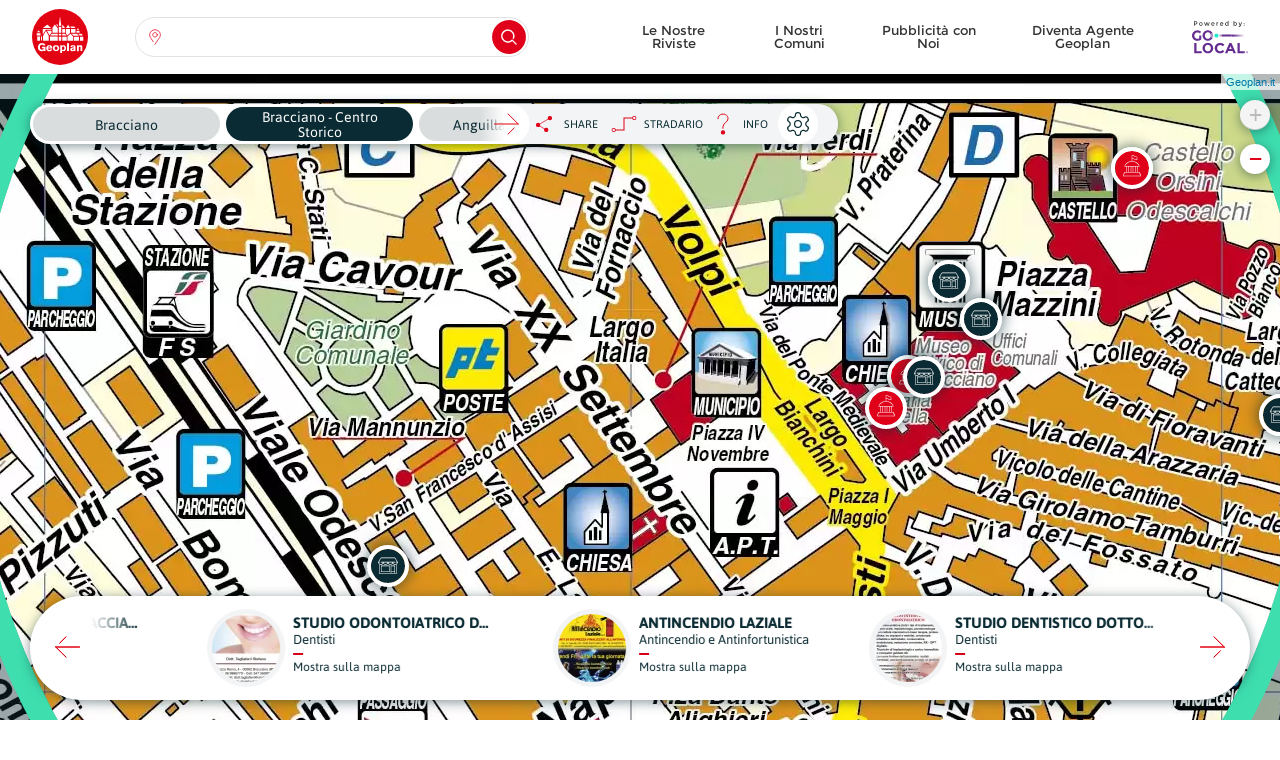

--- FILE ---
content_type: text/html; charset=UTF-8
request_url: https://www.geoplan.it/mappa/9005/strada/458272
body_size: 10448
content:
<!DOCTYPE html><html lang="it"><head><meta charset="utf-8"><title>Mappa di Bracciano - Centro Storico / Cartografia Aggiornata di Bracciano @ Geoplan.it</title><meta name="title" content="Mappa di Bracciano - Centro Storico / Cartografia Aggiornata di Bracciano @ Geoplan.it"><meta property="og:title" content="Mappa di Bracciano - Centro Storico / Cartografia Aggiornata di Bracciano @ Geoplan.it" /><meta name="description" content="Cartografia aggiornata dei Comuni Italiani. Mappe con dettagli relativi ad attività commerciali, servizi e monumenti. Riferimenti sulle cartine."><meta property="og:description" content="Cartografia aggiornata dei Comuni Italiani. Mappe con dettagli relativi ad attività commerciali, servizi e monumenti. Riferimenti sulle cartine." /><meta name="keywords" content="Bracciano - Centro Storico, Bracciano, mappa Bracciano, carta Bracciano, stradario Bracciano, monumenti Bracciano, mappe, carte, mappe italia, cartografie, cartine stradali, stradari, cartine italia, monumenti, luoghi interesse"><meta property="og:image" content="https://www.geoplan.it/storage/app/uploads/public/63d/38c/7ee/63d38c7ee4dd0152074049-256x256.jpg?token=0af1810253bc87af7ad830dcbf512952"><meta property="og:image:width" content="256"><meta property="og:image:height" content="256"><meta property="og:url" content="https://www.geoplan.it/mappa/9005/strada/458272" /><meta property="og:type" content="website" /><meta name="author" content="Adhesive / Brand+Digital Designers"><meta name="viewport" content="width=device-width,initial-scale=1,maximum-scale=5,minimum-scale=1,user-scalable=yes"><meta name="generator" content="Geoplan.it"><link rel="apple-touch-icon" sizes="180x180" href="https://www.geoplan.it/themes/geoplan-2018/assets/favs/apple-touch-icon.png"><link rel="icon" type="image/png" sizes="32x32" href="https://www.geoplan.it/themes/geoplan-2018/assets/favs/favicon-32x32.png"><link rel="icon" type="image/png" sizes="192x192" href="https://www.geoplan.it/themes/geoplan-2018/assets/favs/android-chrome-192x192.png"><link rel="icon" type="image/png" sizes="16x16" href="https://www.geoplan.it/themes/geoplan-2018/assets/favs/favicon-16x16.png"><link rel="manifest" href="https://www.geoplan.it/themes/geoplan-2018/assets/favs/site.webmanifest"><link rel="mask-icon" href="https://www.geoplan.it/themes/geoplan-2018/assets/favs/safari-pinned-tab.svg" color="#e30413"><link rel="shortcut icon" href="https://www.geoplan.it/themes/geoplan-2018/assets/favs/favicon.ico"><meta name="apple-mobile-web-app-title" content="Geoplan.it"><meta name="application-name" content="Geoplan.it"><meta name="msapplication-TileColor" content="#e30413"><meta name="msapplication-TileImage" content="https://www.geoplan.it/themes/geoplan-2018/assets/favs/mstile-144x144.png"><meta name="msapplication-config" content="https://www.geoplan.it/themes/geoplan-2018/assets/favs/browserconfig.xml"><meta name="theme-color" content="#e30413"><style type="text/css" media="screen">
			@font-face {
				font-family: 'Asap-Bold';
				font-display: fallback;
				src: local('Asap Bold'), local('Asap-Bold'),
					url(https://www.geoplan.it/themes/geoplan-2018/assets/fonts/Asap-Bold.woff2) format('woff2'),
					url(https://www.geoplan.it/themes/geoplan-2018/assets/fonts/Asap-Bold.woff) format('woff'),
					url(https://www.geoplan.it/themes/geoplan-2018/assets/fonts/Asap-Bold.ttf) format('truetype');
				font-weight: normal;
				font-style: normal;
			}
			@font-face {
				font-family: 'Asap-Regular';
				font-display: fallback;
				src: local('Asap Regular'), local('Asap-Regular'),
					url(https://www.geoplan.it/themes/geoplan-2018/assets/fonts/Asap-Regular.woff2) format('woff2'),
					url(https://www.geoplan.it/themes/geoplan-2018/assets/fonts/Asap-Regular.woff) format('woff'),
					url(https://www.geoplan.it/themes/geoplan-2018/assets/fonts/Asap-Regular.ttf) format('truetype');
				font-weight: normal;
				font-style: normal;
			}
			@font-face {
				font-family: 'Montserrat-Bold';
				font-display: fallback;
				src: local('Montserrat Bold'), local('Montserrat-Bold'),
					url(https://www.geoplan.it/themes/geoplan-2018/assets/fonts/Montserrat-Bold.woff2) format('woff2'),
					url(https://www.geoplan.it/themes/geoplan-2018/assets/fonts/Montserrat-Bold.woff) format('woff'),
					url(https://www.geoplan.it/themes/geoplan-2018/assets/fonts/Montserrat-Bold.ttf) format('truetype');
				font-weight: normal;
				font-style: normal;
			}
			@font-face {
				font-family: 'Montserrat-Regular';
				font-display: fallback;
				src: local('Montserrat Regular'), local('Montserrat-Regular'),
					url(https://www.geoplan.it/themes/geoplan-2018/assets/fonts/Montserrat-Regular.woff2) format('woff2'),
					url(https://www.geoplan.it/themes/geoplan-2018/assets/fonts/Montserrat-Regular.woff) format('woff'),
					url(https://www.geoplan.it/themes/geoplan-2018/assets/fonts/Montserrat-Regular.ttf) format('truetype');
				font-weight: normal;
				font-style: normal;
			}
			@font-face {
				font-family: 'BadScript-Regular';
				font-display: fallback;
				src: local('BadScript Regular'), local('BadScript-Regular'),
					url(https://www.geoplan.it/themes/geoplan-2018/assets/fonts/BadScript-Regular.ttf) format('truetype');
				font-weight: normal;
				font-style: normal;
			}
			.font-badscript-regular {
				font-family: 'BadScript-Regular', sans-serif;
				font-weight: normal;
				font-style: normal;
			}
			.font-asap-regular {
				font-family: 'Asap-Regular', sans-serif;
				font-weight: normal;
				font-style: normal;
			}
			.font-asap-bold {
				font-family: 'Asap-Bold', sans-serif;
				font-weight: normal;
				font-style: normal;
			}
			.font-montserrat-regular {
				font-family: 'Montserrat-Regular', sans-serif;
				font-weight: normal;
				font-style: normal;
			}
			.font-montserrat-bold {
				font-family: 'Montserrat-Bold', sans-serif;
				font-weight: normal;
				font-style: normal;
			}
			.modal {
				display: none;
				opacity: 0;
			}

			header.stickynav {
				position: fixed;
				top: -94px;
				left: 0;
				right: 0;
				width: 100%;
				height: 56px;
			}
			.abdd_select .dropdown .lvl-1 {
				max-height: 0;
				overflow-y: auto;
				overflow-x: hidden;
			}
			#layout-content {
				opacity: 0;
				transition: opacity .3s ease-out;
			}
			#fixed_menu .menu-container {
				-webkit-transform: translateX(100%);
				transform: translateX(100%);
			}
		</style><link href="https://www.geoplan.it/combine/947b33d557e2569464cbbcef103f704a-1752167028" rel="preload" as="style" onload="this.onload=null;this.rel='stylesheet'"><noscript><link rel="stylesheet" href="https://www.geoplan.it/combine/947b33d557e2569464cbbcef103f704a-1752167028"></noscript></head><body class="map"><!-- Header --><input type="checkbox" id="abdd_main_menu_toggle" hidden /><input type="checkbox" id="toggle_search_mobile" hidden /><div class="header-placeholder"></div><header id="stickynav" class="stickynav align-items-center scrolled"><div class="inner d-flex align-items-center"><div class="container-fluid"><div class="row"><div class="col-6 col-md-2 col-lg-1"><div class="d-block d-md-none"><a class="" href="https://www.geoplan.it"><img class="logo" src="https://www.geoplan.it/themes/geoplan-2018/assets/img/icon_logo_sticky_nav.svg" alt="Geoplan" /></a></div><div class="d-none d-md-block"><a class="" href="https://www.geoplan.it"><img class="logo" src="https://www.geoplan.it/themes/geoplan-2018/assets/img/icon_logo_geoplan.svg" alt="Geoplan" /></a></div></div><div class="d-none d-md-flex align-items-center col-md-7 col-lg-4"><section class="abdd_select" style="width: 100%;"><div class="dropdown" style="width: 100%;"><label class="btn-default dropdown-toggle" type="button" data-toggle="dropdown"><div class="float-left loc-btn"></div><input class="main_input" type="text" tabindex="-1" name="c" autocomplete="off" /><div class="float-right magnifier-glass-btn"></div></label><div id="search_selection_results"><div class="inner float-right"></div></div><ul id="search_selections" class="dropdown-menu lvl-1"><div class="preloader">Caricamento...</div><div class="inner"><li class="t instr font-asap-bold">Seleziona una regione:</li><li class="t inp">Seleziona un'opzione:</li><li class="t no-results">Nessun risultato trovato</li><li class="dropdown-submenu" data-region=1><div class="o-c dc regions"><span class="loc"></span><div class="item"><div class="region-id" style="display: none;">1</div><div class="name">Abruzzo</div><div class="csf">Regione</div></div><span class="arrow"></span></div><ul class="dropdown-menu lvl-2 regions-dropdown-menu region-1"><li class="t clearfix"><div>Seleziona un'opzione:</div><div class="back o-c re">INDIETRO</div></li><!-- HERE --></ul></li><li class="dropdown-submenu" data-region=2><div class="o-c dc regions"><span class="loc"></span><div class="item"><div class="region-id" style="display: none;">2</div><div class="name">Basilicata</div><div class="csf">Regione</div></div><span class="arrow"></span></div><ul class="dropdown-menu lvl-2 regions-dropdown-menu region-2"><li class="t clearfix"><div>Seleziona un'opzione:</div><div class="back o-c re">INDIETRO</div></li><!-- HERE --></ul></li><li class="dropdown-submenu" data-region=3><div class="o-c dc regions"><span class="loc"></span><div class="item"><div class="region-id" style="display: none;">3</div><div class="name">Calabria</div><div class="csf">Regione</div></div><span class="arrow"></span></div><ul class="dropdown-menu lvl-2 regions-dropdown-menu region-3"><li class="t clearfix"><div>Seleziona un'opzione:</div><div class="back o-c re">INDIETRO</div></li><!-- HERE --></ul></li><li class="dropdown-submenu" data-region=4><div class="o-c dc regions"><span class="loc"></span><div class="item"><div class="region-id" style="display: none;">4</div><div class="name">Campania</div><div class="csf">Regione</div></div><span class="arrow"></span></div><ul class="dropdown-menu lvl-2 regions-dropdown-menu region-4"><li class="t clearfix"><div>Seleziona un'opzione:</div><div class="back o-c re">INDIETRO</div></li><!-- HERE --></ul></li><li class="dropdown-submenu" data-region=5><div class="o-c dc regions"><span class="loc"></span><div class="item"><div class="region-id" style="display: none;">5</div><div class="name">Emilia Romagna</div><div class="csf">Regione</div></div><span class="arrow"></span></div><ul class="dropdown-menu lvl-2 regions-dropdown-menu region-5"><li class="t clearfix"><div>Seleziona un'opzione:</div><div class="back o-c re">INDIETRO</div></li><!-- HERE --></ul></li><li class="dropdown-submenu" data-region=6><div class="o-c dc regions"><span class="loc"></span><div class="item"><div class="region-id" style="display: none;">6</div><div class="name">Friuli-Venezia Giulia</div><div class="csf">Regione</div></div><span class="arrow"></span></div><ul class="dropdown-menu lvl-2 regions-dropdown-menu region-6"><li class="t clearfix"><div>Seleziona un'opzione:</div><div class="back o-c re">INDIETRO</div></li><!-- HERE --></ul></li><li class="dropdown-submenu" data-region=7><div class="o-c dc regions"><span class="loc"></span><div class="item"><div class="region-id" style="display: none;">7</div><div class="name">Lazio</div><div class="csf">Regione</div></div><span class="arrow"></span></div><ul class="dropdown-menu lvl-2 regions-dropdown-menu region-7"><li class="t clearfix"><div>Seleziona un'opzione:</div><div class="back o-c re">INDIETRO</div></li><!-- HERE --></ul></li><li class="dropdown-submenu" data-region=8><div class="o-c dc regions"><span class="loc"></span><div class="item"><div class="region-id" style="display: none;">8</div><div class="name">Liguria</div><div class="csf">Regione</div></div><span class="arrow"></span></div><ul class="dropdown-menu lvl-2 regions-dropdown-menu region-8"><li class="t clearfix"><div>Seleziona un'opzione:</div><div class="back o-c re">INDIETRO</div></li><!-- HERE --></ul></li><li class="dropdown-submenu" data-region=9><div class="o-c dc regions"><span class="loc"></span><div class="item"><div class="region-id" style="display: none;">9</div><div class="name">Lombardia</div><div class="csf">Regione</div></div><span class="arrow"></span></div><ul class="dropdown-menu lvl-2 regions-dropdown-menu region-9"><li class="t clearfix"><div>Seleziona un'opzione:</div><div class="back o-c re">INDIETRO</div></li><!-- HERE --></ul></li><li class="dropdown-submenu" data-region=10><div class="o-c dc regions"><span class="loc"></span><div class="item"><div class="region-id" style="display: none;">10</div><div class="name">Marche</div><div class="csf">Regione</div></div><span class="arrow"></span></div><ul class="dropdown-menu lvl-2 regions-dropdown-menu region-10"><li class="t clearfix"><div>Seleziona un'opzione:</div><div class="back o-c re">INDIETRO</div></li><!-- HERE --></ul></li><li class="dropdown-submenu" data-region=11><div class="o-c dc regions"><span class="loc"></span><div class="item"><div class="region-id" style="display: none;">11</div><div class="name">Molise</div><div class="csf">Regione</div></div><span class="arrow"></span></div><ul class="dropdown-menu lvl-2 regions-dropdown-menu region-11"><li class="t clearfix"><div>Seleziona un'opzione:</div><div class="back o-c re">INDIETRO</div></li><!-- HERE --></ul></li><li class="dropdown-submenu" data-region=12><div class="o-c dc regions"><span class="loc"></span><div class="item"><div class="region-id" style="display: none;">12</div><div class="name">Piemonte</div><div class="csf">Regione</div></div><span class="arrow"></span></div><ul class="dropdown-menu lvl-2 regions-dropdown-menu region-12"><li class="t clearfix"><div>Seleziona un'opzione:</div><div class="back o-c re">INDIETRO</div></li><!-- HERE --></ul></li><li class="dropdown-submenu" data-region=13><div class="o-c dc regions"><span class="loc"></span><div class="item"><div class="region-id" style="display: none;">13</div><div class="name">Puglia</div><div class="csf">Regione</div></div><span class="arrow"></span></div><ul class="dropdown-menu lvl-2 regions-dropdown-menu region-13"><li class="t clearfix"><div>Seleziona un'opzione:</div><div class="back o-c re">INDIETRO</div></li><!-- HERE --></ul></li><li class="dropdown-submenu" data-region=14><div class="o-c dc regions"><span class="loc"></span><div class="item"><div class="region-id" style="display: none;">14</div><div class="name">Sardegna</div><div class="csf">Regione</div></div><span class="arrow"></span></div><ul class="dropdown-menu lvl-2 regions-dropdown-menu region-14"><li class="t clearfix"><div>Seleziona un'opzione:</div><div class="back o-c re">INDIETRO</div></li><!-- HERE --></ul></li><li class="dropdown-submenu" data-region=15><div class="o-c dc regions"><span class="loc"></span><div class="item"><div class="region-id" style="display: none;">15</div><div class="name">Sicilia</div><div class="csf">Regione</div></div><span class="arrow"></span></div><ul class="dropdown-menu lvl-2 regions-dropdown-menu region-15"><li class="t clearfix"><div>Seleziona un'opzione:</div><div class="back o-c re">INDIETRO</div></li><!-- HERE --></ul></li><li class="dropdown-submenu" data-region=16><div class="o-c dc regions"><span class="loc"></span><div class="item"><div class="region-id" style="display: none;">16</div><div class="name">Toscana</div><div class="csf">Regione</div></div><span class="arrow"></span></div><ul class="dropdown-menu lvl-2 regions-dropdown-menu region-16"><li class="t clearfix"><div>Seleziona un'opzione:</div><div class="back o-c re">INDIETRO</div></li><!-- HERE --></ul></li><li class="dropdown-submenu" data-region=17><div class="o-c dc regions"><span class="loc"></span><div class="item"><div class="region-id" style="display: none;">17</div><div class="name">Trentino-Alto Adige</div><div class="csf">Regione</div></div><span class="arrow"></span></div><ul class="dropdown-menu lvl-2 regions-dropdown-menu region-17"><li class="t clearfix"><div>Seleziona un'opzione:</div><div class="back o-c re">INDIETRO</div></li><!-- HERE --></ul></li><li class="dropdown-submenu" data-region=18><div class="o-c dc regions"><span class="loc"></span><div class="item"><div class="region-id" style="display: none;">18</div><div class="name">Umbria</div><div class="csf">Regione</div></div><span class="arrow"></span></div><ul class="dropdown-menu lvl-2 regions-dropdown-menu region-18"><li class="t clearfix"><div>Seleziona un'opzione:</div><div class="back o-c re">INDIETRO</div></li><!-- HERE --></ul></li><li class="dropdown-submenu" data-region=19><div class="o-c dc regions"><span class="loc"></span><div class="item"><div class="region-id" style="display: none;">19</div><div class="name">Valle d&#039;Aosta</div><div class="csf">Regione</div></div><span class="arrow"></span></div><ul class="dropdown-menu lvl-2 regions-dropdown-menu region-19"><li class="t clearfix"><div>Seleziona un'opzione:</div><div class="back o-c re">INDIETRO</div></li><!-- HERE --></ul></li><li class="dropdown-submenu" data-region=20><div class="o-c dc regions"><span class="loc"></span><div class="item"><div class="region-id" style="display: none;">20</div><div class="name">Veneto</div><div class="csf">Regione</div></div><span class="arrow"></span></div><ul class="dropdown-menu lvl-2 regions-dropdown-menu region-20"><li class="t clearfix"><div>Seleziona un'opzione:</div><div class="back o-c re">INDIETRO</div></li><!-- HERE --></ul></li><li class="t loading">Caricamento...</li><li class="t too-many-results mappe"><span class="h">La tua ricerca ha restituito <span></span> altre mappe.<br>Si prega di aggiungere più termini per restringere la ricerca.</span></li><li class="t too-many-results monumenti"><span class="h">La tua ricerca ha restituito <span></span> altri monumenti.<br>Si prega di aggiungere più termini per restringere la ricerca.</span></li><li class="t too-many-results strade"><span class="h">La tua ricerca ha restituito <span></span> altri strade.<br>Si prega di aggiungere più termini per restringere la ricerca.</span></li></div></ul></div></section></div><div class="d-none d-lg-flex align-items-center justify-content-end col-lg-7"><div class="d-flex align-items-center"><ul class="comercial d-flex font-montserrat-regular"><li role="presentation" class="  "><a href="https://www.geoplan.it/le-nostre-riviste" >
                Le Nostre Riviste
            </a></li><li role="presentation" class="  "><a href="https://www.geoplan.it/i-nostri-progetti" >
                I Nostri Comuni
            </a></li><li role="presentation" class="  "><a href="https://www.geoplan.it/diventa-nostro-cliente" >
                Pubblicità con Noi
            </a></li><li role="presentation" class="  "><a href="https://www.geoplan.it/diventa-agente-geoplan" >
                Diventa Agente Geoplan
            </a></li></ul><div class="d-none d-lg-inline-block"><a href="https://www.golocal.guide/italy/SR" target="_blank" rel="noopener"><img class="golocal-logo" src="https://www.geoplan.it/themes/geoplan-2018/assets/img/icon_logo_go_local.svg" alt="Go.local" /></a></div></div></div><div class="col-6 col-md-3 d-flex align-items-center justify-content-end pr-0 d-lg-none"><div class="d-flex align-items-center"><label for="toggle_search_mobile" class="search d-md-none"><div class="search-icon"></div><div class="close-btn"><span class="bgc-red"></span><span class="bgc-red"></span></div><div class="rect"></div></label><div><label id="abdd_main_menu_button_sticky" for="abdd_main_menu_toggle" class="d-lg-none"><div class="abdd_main_menu_toggle"><div class="hamburger"><span></span><span></span><span></span></div><div class="cross"><span></span><span></span></div></div></label></div></div></div></div></div></div></header><section id="search_menu"><label for="toggle_search_mobile" class="backdrop"></label><div class="menu-container"><div class="container-fluid"><div class="row"><div class="col-12"><div class="txt text-center">Cerca una regione, una provincia, una città, una strada o un monumento:</div><div class="search-box"><section id="search_menu_search" class="abdd_select" style="width: 100%;"><div class="dropdown" style="width: 100%;"><label class="btn-default dropdown-toggle" type="button" data-toggle="dropdown"><div class="float-left loc-btn"></div><input class="main_input" tabindex="-1" type="text" /><div class="float-right magnifier-glass-btn"></div></label></div></section></div></div></div></div></div></section><label id="abdd_main_menu_button" for="abdd_main_menu_toggle" class="scrolled d-lg-none"><div class="abdd_main_menu_toggle"><div class="hamburger"><span></span><span></span><span></span></div><div class="cross"><span></span><span></span></div></div></label><section id="fixed_menu"><label for="abdd_main_menu_toggle" class="backdrop"></label><div class="menu-container"><div class="inner"><label class="inner-cut-out" for="abdd_main_menu_toggle"></label><div class="no-clicky"></div><label class="outer-top-cut-out" for="abdd_main_menu_toggle"></label><nav><div class="logo-holder"><img class="logo" src="https://www.geoplan.it/themes/geoplan-2018/assets/img/icon_logo.svg" alt="Geoplan" /></div><ul class="comercial text-left"><li role="presentation" class="  "><a href="https://www.geoplan.it/le-nostre-riviste" >
                Le Nostre Riviste
            </a></li><li role="presentation" class="  has-icon icon-agent-fff"><a href="https://www.geoplan.it/diventa-agente-geoplan" >
                Diventa Agente Geoplan
            </a></li><li role="presentation" class="  has-icon icon-shop-fff"><a href="https://www.geoplan.it/diventa-nostro-cliente" >
                Pubblicità con Noi
            </a></li><li role="presentation" class="  has-icon icon-county-fff"><a href="https://www.geoplan.it/i-nostri-progetti" >
                I Nostri Comuni
            </a></li></ul><ul class="institucional text-left"><li role="presentation" class="  "><a href="https://www.geoplan.it/chi-siamo" >
                Chi Siamo
            </a></li><li role="presentation" class="  "><a href="https://www.geoplan.it/contatti" >
                Contatti
            </a></li></ul><div class="sn d-flex justify-content-around"><a href="https://www.facebook.com/geoplan.it/" target="_blank" rel="noopener"><img src="https://www.geoplan.it/themes/geoplan-2018/assets/img/icon_fb_fff.svg" alt="Facebook" /></a><a href="https://www.instagram.com/geoplan_italia/" target="_blank" rel="noopener"><img src="https://www.geoplan.it/themes/geoplan-2018/assets/img/icon_insta_fff.svg" alt="Instagram" /></a></div></nav></div></div></section><!-- Content --><div id="layout-content"><input id="toggle_map_detail_modal" type="checkbox" hidden /><section id="map_wrapper"><div id="map"></div><div class="local-businesses"><div class="inner"><div class="slick-prev"></div><div class="slick-next"></div><div class="carousel"><div class="d-flex align-items-center justify-content-center pos"><label data-id="103139" for="toggle_map_detail_modal" class="bsns d-flex align-items-center justify-content-center"><div class="inner"><div class="float-left img-holder"><picture class="responsive"><source data-srcset="https://www.geoplan.it/storage/app/media/imageresizecache/c54/571/de3/c54571de306e98f464a5cc8c46e6aceaacba93afeed12ec1f73e2ccf1d21d1d5.webp 1x, https://www.geoplan.it/storage/app/media/imageresizecache/103/718/cd3/103718cd3e61cf063b6fb4836181f6c7e58a59d1ce6d6afeee7de7865d8d874e.webp 2x" type="image/webp"><img class="lazy" data-src="https://www.geoplan.it/storage/app/uploads/public/63f/342/984/63f3429845f42483305915-68x68-mode(crop).jpg?token=0654bc92102b3a1b2743a494556c7a66" alt="MUSEO CIVICO DI BRACCIANO" title="MUSEO CIVICO DI BRACCIANO" /></picture></div><div class="float-right txt-holder"><div class="title font-asap-bold" title="MUSEO CIVICO DI BRACCIANO">MUSEO CIVICO DI BRACCIANO</div><div class="subtitle" title="Arte e Cultura">Arte e Cultura</div><hr /><div class="link">Mostra sulla mappa</div></div></div></label></div><div class="d-flex align-items-center justify-content-center pos"><label data-id="102803" for="toggle_map_detail_modal" class="bsns d-flex align-items-center justify-content-center"><div class="inner"><div class="float-left img-holder"><picture class="responsive"><source data-srcset="https://www.geoplan.it/storage/app/media/imageresizecache/ded/773/27b/ded77327b484dcc61d6cb83c560c5492cdf9ee932b51a70a05eae237c517c74c.webp 1x, https://www.geoplan.it/storage/app/media/imageresizecache/7e8/92b/0c2/7e892b0c2aab117632ef31767d595346bdf8dc7457376ccf1b4e4cee434c5621.webp 2x" type="image/webp"><img class="lazy" data-src="https://www.geoplan.it/storage/app/uploads/public/63f/341/f9c/63f341f9c89c3437906121-68x68-mode(crop).jpg?token=f67281a97a8c9778bb31eb439bf93dae" alt="STUDIO ODONTOIATRICO DOTT. TAGLIAFERRI STEFANO" title="STUDIO ODONTOIATRICO DOTT. TAGLIAFERRI STEFANO" /></picture></div><div class="float-right txt-holder"><div class="title font-asap-bold" title="STUDIO ODONTOIATRICO DOTT. TAGLIAFERRI STEFANO">STUDIO ODONTOIATRICO DOTT. TAGLIAFERRI STEFANO</div><div class="subtitle" title="Dentisti">Dentisti</div><hr /><div class="link">Mostra sulla mappa</div></div></div></label></div><div class="d-flex align-items-center justify-content-center pos"><label data-id="102742" for="toggle_map_detail_modal" class="bsns d-flex align-items-center justify-content-center"><div class="inner"><div class="float-left img-holder"><picture class="responsive"><source data-srcset="https://www.geoplan.it/storage/app/media/imageresizecache/9c2/3cc/20b/9c23cc20b88ea0495a7d2ff753f8c4920f5128de0a52eb84765f4ef24d2549db.webp 1x, https://www.geoplan.it/storage/app/media/imageresizecache/cf9/f39/7d6/cf9f397d65e1f60a99f64b9001447b62e965b8dff74aa973c904e3f91023b249.webp 2x" type="image/webp"><img class="lazy" data-src="https://www.geoplan.it/storage/app/uploads/public/63f/342/08c/63f34208cf4bf514342041-68x68-mode(crop).jpg?token=fe991320402c125d9451f6053d4ab0d6" alt="ANTINCENDIO LAZIALE" title="ANTINCENDIO LAZIALE" /></picture></div><div class="float-right txt-holder"><div class="title font-asap-bold" title="ANTINCENDIO LAZIALE">ANTINCENDIO LAZIALE</div><div class="subtitle" title="Antincendio e Antinfortunistica">Antincendio e Antinfortunistica</div><hr /><div class="link">Mostra sulla mappa</div></div></div></label></div><div class="d-flex align-items-center justify-content-center pos"><label data-id="102820" for="toggle_map_detail_modal" class="bsns d-flex align-items-center justify-content-center"><div class="inner"><div class="float-left img-holder"><picture class="responsive"><source data-srcset="https://www.geoplan.it/storage/app/media/imageresizecache/ed3/878/6e9/ed38786e950304ec3c071e935990f40456e3a24abb7be6f920b480ea0b8cc915.webp 1x, https://www.geoplan.it/storage/app/media/imageresizecache/449/b69/a01/449b69a01e759476448002059633e9aff3d79107b0e3344b6fe6ec49ec1bb18c.webp 2x" type="image/webp"><img class="lazy" data-src="https://www.geoplan.it/storage/app/uploads/public/63f/342/142/63f342142475d428480388-68x68-mode(crop).jpg?token=e93e2eb024572de4bcabde3c6fd79487" alt="STUDIO DENTISTICO DOTTOR GABRIELE DI CESARE" title="STUDIO DENTISTICO DOTTOR GABRIELE DI CESARE" /></picture></div><div class="float-right txt-holder"><div class="title font-asap-bold" title="STUDIO DENTISTICO DOTTOR GABRIELE DI CESARE">STUDIO DENTISTICO DOTTOR GABRIELE DI CESARE</div><div class="subtitle" title="Dentisti">Dentisti</div><hr /><div class="link">Mostra sulla mappa</div></div></div></label></div><div class="d-flex align-items-center justify-content-center pos"><label data-id="102741" for="toggle_map_detail_modal" class="bsns d-flex align-items-center justify-content-center"><div class="inner"><div class="float-left img-holder"><picture class="responsive"><source data-srcset="https://www.geoplan.it/storage/app/media/imageresizecache/40f/234/83b/40f23483b7cc9cea48327e74a97d14bcbde827bba8236872b7147180c3c3bed6.webp 1x, https://www.geoplan.it/storage/app/media/imageresizecache/946/8ba/d2e/9468bad2eccd756d3f776139b3cd3cf4056fadfadea76ec4d8d89ec01db085a4.webp 2x" type="image/webp"><img class="lazy" data-src="https://www.geoplan.it/storage/app/uploads/public/63f/342/1e6/63f3421e6db8a465014252-68x68-mode(crop).jpg?token=42aeffb254e8c405d720ab5e10cdb7a8" alt="BRACCIANO REVISIONI" title="BRACCIANO REVISIONI" /></picture></div><div class="float-right txt-holder"><div class="title font-asap-bold" title="BRACCIANO REVISIONI">BRACCIANO REVISIONI</div><div class="subtitle" title="Autofficine, Riparazioni e Manutenzioni">Autofficine, Riparazioni e Manutenzioni</div><hr /><div class="link">Mostra sulla mappa</div></div></div></label></div><div class="d-flex align-items-center justify-content-center pos"><label data-id="102739" for="toggle_map_detail_modal" class="bsns d-flex align-items-center justify-content-center"><div class="inner"><div class="float-left img-holder"><picture class="responsive"><source data-srcset="https://www.geoplan.it/storage/app/media/imageresizecache/f34/49a/9ad/f3449a9ad57b5418264fc28c10be902be47b9d215347eeb52537623a254fba8e.webp 1x, https://www.geoplan.it/storage/app/media/imageresizecache/c23/cdc/529/c23cdc52915d078548b2edcd676486e2a6f9fc2a4a5cf0c6e8e826bab456fdc0.webp 2x" type="image/webp"><img class="lazy" data-src="https://www.geoplan.it/storage/app/uploads/public/63f/342/29c/63f34229cbcb1871962507-68x68-mode(crop).jpg?token=a080f47f122cd9ad053cfd27e1098fc2" alt="IL MIO BIRRAIO" title="IL MIO BIRRAIO" /></picture></div><div class="float-right txt-holder"><div class="title font-asap-bold" title="IL MIO BIRRAIO">IL MIO BIRRAIO</div><div class="subtitle" title="Bar, Pub e Caffè">Bar, Pub e Caffè</div><hr /><div class="link">Mostra sulla mappa</div></div></div></label></div><div class="d-flex align-items-center justify-content-center pos"><label data-id="102798" for="toggle_map_detail_modal" class="bsns d-flex align-items-center justify-content-center"><div class="inner"><div class="float-left img-holder"><picture class="responsive"><source data-srcset="https://www.geoplan.it/storage/app/media/imageresizecache/970/db2/546/970db2546e1c4c80e065df14914b312ca8c40b66dd883910cb8cac00b6f13f20.webp 1x, https://www.geoplan.it/storage/app/media/imageresizecache/c95/3d6/290/c953d62907df04766ee8067b50a1dfa7d7e2cd44736ef73508414ff56d5c1d92.webp 2x" type="image/webp"><img class="lazy" data-src="https://www.geoplan.it/storage/app/uploads/public/63f/342/346/63f3423467fb5533748770-68x68-mode(crop).jpg?token=ea2148c003718e8c8bcf94035d875ad3" alt="AGRITURISMO VOLTARINA" title="AGRITURISMO VOLTARINA" /></picture></div><div class="float-right txt-holder"><div class="title font-asap-bold" title="AGRITURISMO VOLTARINA">AGRITURISMO VOLTARINA</div><div class="subtitle" title="Ristoranti e Pizzerie">Ristoranti e Pizzerie</div><hr /><div class="link">Mostra sulla mappa</div></div></div></label></div><div class="d-flex align-items-center justify-content-center pos"><label data-id="102852" for="toggle_map_detail_modal" class="bsns d-flex align-items-center justify-content-center"><div class="inner"><div class="float-left img-holder"><picture class="responsive"><source data-srcset="https://www.geoplan.it/storage/app/media/imageresizecache/126/eed/fd0/126eedfd07345e21f11d9e74ed5fc224fa578f2f7e92e4b0d7cb94eae5156eb5.webp 1x, https://www.geoplan.it/storage/app/media/imageresizecache/5b5/5db/619/5b55db6190c1a0f828f66503b248a920a44c65679f1fec8916c618d7cd539d66.webp 2x" type="image/webp"><img class="lazy" data-src="https://www.geoplan.it/storage/app/uploads/public/63f/342/3e9/63f3423e92e05407968047-68x68-mode(crop).jpg?token=d7a57e6b7271b307816a024170ba3b69" alt="CI.DI. SERVICE" title="CI.DI. SERVICE" /></picture></div><div class="float-right txt-holder"><div class="title font-asap-bold" title="CI.DI. SERVICE">CI.DI. SERVICE</div><div class="subtitle" title="Ricambi e Componenti Auto/Moto">Ricambi e Componenti Auto/Moto</div><hr /><div class="link">Mostra sulla mappa</div></div></div></label></div><div class="d-flex align-items-center justify-content-center pos"><label data-id="102800" for="toggle_map_detail_modal" class="bsns d-flex align-items-center justify-content-center"><div class="inner"><div class="float-left img-holder"><picture class="responsive"><source data-srcset="https://www.geoplan.it/storage/app/media/imageresizecache/bed/b41/cf5/bedb41cf5269d55e28789c1205a24e35ccb5d9fabb0d45807ef00730937e0772.webp 1x, https://www.geoplan.it/storage/app/media/imageresizecache/762/4ca/691/7624ca69150528ea0e115c05f433ad8df1771f99e129e2ba4e41ea2b6ada9455.webp 2x" type="image/webp"><img class="lazy" data-src="https://www.geoplan.it/storage/app/uploads/public/63f/342/4b7/63f3424b7b8e2127278395-68x68-mode(crop).jpg?token=09e428d4d59c63ce1ec5d23003baeee3" alt="TRATTORIA DEL CASTELLO" title="TRATTORIA DEL CASTELLO" /></picture></div><div class="float-right txt-holder"><div class="title font-asap-bold" title="TRATTORIA DEL CASTELLO">TRATTORIA DEL CASTELLO</div><div class="subtitle" title="Ristoranti e Pizzerie">Ristoranti e Pizzerie</div><hr /><div class="link">Mostra sulla mappa</div></div></div></label></div><div class="d-flex align-items-center justify-content-center pos"><label data-id="102801" for="toggle_map_detail_modal" class="bsns d-flex align-items-center justify-content-center"><div class="inner"><div class="float-left img-holder"><picture class="responsive"><source data-srcset="https://www.geoplan.it/storage/app/media/imageresizecache/daa/5ca/379/daa5ca379e61feeb07a3f64f469e5e2dde383323c51c9a7a21d2f0ee4323e476.webp 1x, https://www.geoplan.it/storage/app/media/imageresizecache/c36/488/9ca/c364889ca45d35e878d52d1997fd8cc3a98496aefe560517c44aad057b16cd65.webp 2x" type="image/webp"><img class="lazy" data-src="https://www.geoplan.it/storage/app/uploads/public/63f/342/564/63f3425642c6f019175179-68x68-mode(crop).jpg?token=66acf6b9d59bccd2a724221ebf35dda2" alt="DI TRAGLIA" title="DI TRAGLIA" /></picture></div><div class="float-right txt-holder"><div class="title font-asap-bold" title="DI TRAGLIA">DI TRAGLIA</div><div class="subtitle" title="Produzione Propria Cibi e Bevande">Produzione Propria Cibi e Bevande</div><hr /><div class="link">Mostra sulla mappa</div></div></div></label></div><div class="d-flex align-items-center justify-content-center pos"><label data-id="102802" for="toggle_map_detail_modal" class="bsns d-flex align-items-center justify-content-center"><div class="inner"><div class="float-left img-holder"><picture class="responsive"><source data-srcset="https://www.geoplan.it/storage/app/media/imageresizecache/408/953/3d0/4089533d0507e7118c7b41847e0d94ee64a1f8219cd388bae47f0873156a3047.webp 1x, https://www.geoplan.it/storage/app/media/imageresizecache/bde/af0/2e3/bdeaf02e37f2bd9934b26c8200b1cd423381aa7bf8a98f7dc4dde0cf903ca74b.webp 2x" type="image/webp"><img class="lazy" data-src="https://www.geoplan.it/storage/app/uploads/public/63f/342/6d8/63f3426d8c57d664644227-68x68-mode(crop).jpg?token=e17d2b6490e367ba4e778243f959f047" alt="SALOTTO BELVEDERE" title="SALOTTO BELVEDERE" /></picture></div><div class="float-right txt-holder"><div class="title font-asap-bold" title="SALOTTO BELVEDERE">SALOTTO BELVEDERE</div><div class="subtitle" title="Ristoranti e Pizzerie">Ristoranti e Pizzerie</div><hr /><div class="link">Mostra sulla mappa</div></div></div></label></div><div class="d-flex align-items-center justify-content-center pos"><label data-id="102805" for="toggle_map_detail_modal" class="bsns d-flex align-items-center justify-content-center"><div class="inner"><div class="float-left img-holder"><picture class="responsive"><source data-srcset="https://www.geoplan.it/storage/app/media/imageresizecache/be9/29f/893/be929f893dfa22ddb17bd30eb08444180f5ea426209ce475b5c70e3cf2d7fac1.webp 1x, https://www.geoplan.it/storage/app/media/imageresizecache/4de/909/d03/4de909d03dfaacb0f3f45482ffabe37499c816cf6d0d6591f047657ee361946c.webp 2x" type="image/webp"><img class="lazy" data-src="https://www.geoplan.it/storage/app/uploads/public/63f/342/813/63f3428132342236417708-68x68-mode(crop).jpg?token=bda0612ee7fab2de36effe6327b3a8f6" alt="AMOS MULTISERVICE" title="AMOS MULTISERVICE" /></picture></div><div class="float-right txt-holder"><div class="title font-asap-bold" title="AMOS MULTISERVICE">AMOS MULTISERVICE</div><div class="subtitle" title="Edilizia">Edilizia</div><hr /><div class="link">Mostra sulla mappa</div></div></div></label></div><div class="d-flex align-items-center justify-content-center pos"><label data-id="102806" for="toggle_map_detail_modal" class="bsns d-flex align-items-center justify-content-center"><div class="inner"><div class="float-left img-holder"><picture class="responsive"><source data-srcset="https://www.geoplan.it/storage/app/media/imageresizecache/325/a4f/6ab/325a4f6ab89df8c82fd13dc02686ebd061d70fffbb43945bff2b9c74b70b24e3.webp 1x, https://www.geoplan.it/storage/app/media/imageresizecache/124/86d/c23/12486dc234e89e26801106988719b658f3ea492f698ab8c98bc8afe8cfba046b.webp 2x" type="image/webp"><img class="lazy" data-src="https://www.geoplan.it/storage/app/uploads/public/63f/342/a67/63f342a67405c508180329-68x68-mode(crop).jpg?token=4676329a67fe8754f0750f58a889821d" alt="C.R.L." title="C.R.L." /></picture></div><div class="float-right txt-holder"><div class="title font-asap-bold" title="C.R.L.">C.R.L.</div><div class="subtitle" title="Carrozzerie">Carrozzerie</div><hr /><div class="link">Mostra sulla mappa</div></div></div></label></div><div class="d-flex align-items-center justify-content-center pos"><label data-id="102872" for="toggle_map_detail_modal" class="bsns d-flex align-items-center justify-content-center"><div class="inner"><div class="float-left img-holder"><picture class="responsive"><source data-srcset="https://www.geoplan.it/storage/app/media/imageresizecache/4e7/ebb/6e3/4e7ebb6e33fd22a8bdbdb5f9f88d3474957fddce7180aeaa669ec3c10c84f481.webp 1x, https://www.geoplan.it/storage/app/media/imageresizecache/882/e56/efb/882e56efb76baf415f9c117d969b70c4a9d628936e12edac55f5b16c6a541138.webp 2x" type="image/webp"><img class="lazy" data-src="https://www.geoplan.it/storage/app/uploads/public/63f/342/b41/63f342b418835936450082-68x68-mode(crop).jpg?token=cc34bd9aa8f5fbef9181a3359f4d62bf" alt="PUCASS" title="PUCASS" /></picture></div><div class="float-right txt-holder"><div class="title font-asap-bold" title="PUCASS">PUCASS</div><div class="subtitle" title="Agenzie Automobilistiche e Autoscuole">Agenzie Automobilistiche e Autoscuole</div><hr /><div class="link">Mostra sulla mappa</div></div></div></label></div><div class="d-flex align-items-center justify-content-center pos"><label data-id="102875" for="toggle_map_detail_modal" class="bsns d-flex align-items-center justify-content-center"><div class="inner"><div class="float-left img-holder"><picture class="responsive"><source data-srcset="https://www.geoplan.it/storage/app/media/imageresizecache/29b/2a9/440/29b2a944044b19156b2f20e23640e9cec6e2da362ae41b247540e4ebefac908a.webp 1x, https://www.geoplan.it/storage/app/media/imageresizecache/4cd/a87/ae4/4cda87ae4f1d1c1a10424d624819e1377a4c5b36ad890d1fb8e28abc335e2670.webp 2x" type="image/webp"><img class="lazy" data-src="https://www.geoplan.it/storage/app/uploads/public/63f/342/c63/63f342c63de4a280319095-68x68-mode(crop).jpg?token=4dbcb7696cd3cc30c553e979d86035a2" alt="BEST AUTOMOTIVE" title="BEST AUTOMOTIVE" /></picture></div><div class="float-right txt-holder"><div class="title font-asap-bold" title="BEST AUTOMOTIVE">BEST AUTOMOTIVE</div><div class="subtitle" title="Autofficine, Riparazioni e Manutenzioni">Autofficine, Riparazioni e Manutenzioni</div><hr /><div class="link">Mostra sulla mappa</div></div></div></label></div><div class="d-flex align-items-center justify-content-center pos"><label data-id="102873" for="toggle_map_detail_modal" class="bsns d-flex align-items-center justify-content-center"><div class="inner"><div class="float-left img-holder"><picture class="responsive"><source data-srcset="https://www.geoplan.it/storage/app/media/imageresizecache/cc6/7d3/a43/cc67d3a436081175c0f29605fe58efd77fbb3c1352d7b4ab9c9eca2878257007.webp 1x, https://www.geoplan.it/storage/app/media/imageresizecache/075/c2b/bdd/075c2bbdd47b42f8c86ac734228db8c0862932e2d831e86b0afaaa1c0e1938d3.webp 2x" type="image/webp"><img class="lazy" data-src="https://www.geoplan.it/storage/app/uploads/public/63f/342/d10/63f342d1050ff617352198-68x68-mode(crop).jpg?token=7a1e98b07196e4ce77880f363a6910db" alt="AURISON" title="AURISON" /></picture></div><div class="float-right txt-holder"><div class="title font-asap-bold" title="AURISON">AURISON</div><div class="subtitle" title="Articoli Sanitari">Articoli Sanitari</div><hr /><div class="link">Mostra sulla mappa</div></div></div></label></div><div class="d-flex align-items-center justify-content-center pos"><label data-id="102874" for="toggle_map_detail_modal" class="bsns d-flex align-items-center justify-content-center"><div class="inner"><div class="float-left img-holder"><picture class="responsive"><source data-srcset="https://www.geoplan.it/storage/app/media/imageresizecache/a49/51b/d6d/a4951bd6d69661b2ba1dd7af3518b931c9019837f5e92ddc2a2d12ed25f781a8.webp 1x, https://www.geoplan.it/storage/app/media/imageresizecache/a31/45f/14e/a3145f14e5bf7af96eef6ecfceaa39235ddf29996edcd1f4e892e2056f6b064b.webp 2x" type="image/webp"><img class="lazy" data-src="https://www.geoplan.it/storage/app/uploads/public/63f/342/e2f/63f342e2f0259909262922-68x68-mode(crop).jpg?token=64214256ceeda0f28744120ab8719d09" alt="AUTOFFICINA ALL CARS ACADEMY" title="AUTOFFICINA ALL CARS ACADEMY" /></picture></div><div class="float-right txt-holder"><div class="title font-asap-bold" title="AUTOFFICINA ALL CARS ACADEMY">AUTOFFICINA ALL CARS ACADEMY</div><div class="subtitle" title="Autofficine, Riparazioni e Manutenzioni">Autofficine, Riparazioni e Manutenzioni</div><hr /><div class="link">Mostra sulla mappa</div></div></div></label></div><div class="d-flex align-items-center justify-content-center pos"><label data-id="102882" for="toggle_map_detail_modal" class="bsns d-flex align-items-center justify-content-center"><div class="inner"><div class="float-left img-holder"><picture class="responsive"><source data-srcset="https://www.geoplan.it/storage/app/media/imageresizecache/1c1/fc1/e2d/1c1fc1e2d72a2b52eab9678ef5f9a2f6ea6a1a07bc088afbb39c5814ce32e078.webp 1x, https://www.geoplan.it/storage/app/media/imageresizecache/c32/3f6/59b/c323f659b1173acdb240cd9b94c5e8b7e9a7116a8a642e5bcd663562722a176b.webp 2x" type="image/webp"><img class="lazy" data-src="https://www.geoplan.it/storage/app/uploads/public/63f/343/0dd/63f3430dd4c81341837634-68x68-mode(crop).jpg?token=0ce7c87b01bcd81865795e67fee120d8" alt="MARZIALI SCAVI" title="MARZIALI SCAVI" /></picture></div><div class="float-right txt-holder"><div class="title font-asap-bold" title="MARZIALI SCAVI">MARZIALI SCAVI</div><div class="subtitle" title="Edilizia">Edilizia</div><hr /><div class="link">Mostra sulla mappa</div></div></div></label></div><div class="d-flex align-items-center justify-content-center pos"><label data-id="102883" for="toggle_map_detail_modal" class="bsns d-flex align-items-center justify-content-center"><div class="inner"><div class="float-left img-holder"><picture class="responsive"><source data-srcset="https://www.geoplan.it/storage/app/media/imageresizecache/347/d51/a64/347d51a64cf6314f012065aea90f2e2451b7ebf7356300985266ef8afe20d75e.webp 1x, https://www.geoplan.it/storage/app/media/imageresizecache/e60/a30/66a/e60a3066af00b61577a6dd74b8fe7610c59ac8ddfb0bdba2beebd6a51c2ab825.webp 2x" type="image/webp"><img class="lazy" data-src="https://www.geoplan.it/storage/app/uploads/public/63f/343/69b/63f34369b4de0721225646-68x68-mode(crop).jpg?token=8f50db935894f976eb65cd785f143f71" alt="SUPREME CARNI DA MASSIMO MACELLERIA" title="SUPREME CARNI DA MASSIMO MACELLERIA" /></picture></div><div class="float-right txt-holder"><div class="title font-asap-bold" title="SUPREME CARNI DA MASSIMO MACELLERIA">SUPREME CARNI DA MASSIMO MACELLERIA</div><div class="subtitle" title="Macellerie e Gastronomie">Macellerie e Gastronomie</div><hr /><div class="link">Mostra sulla mappa</div></div></div></label></div><div class="d-flex align-items-center justify-content-center pos"><label data-id="102884" for="toggle_map_detail_modal" class="bsns d-flex align-items-center justify-content-center"><div class="inner"><div class="float-left img-holder"><picture class="responsive"><source data-srcset="https://www.geoplan.it/storage/app/media/imageresizecache/cc0/40c/633/cc040c633b32b1de0948f572e69f051c182eadcaca0d32da56b5d7c14da1d9b5.webp 1x, https://www.geoplan.it/storage/app/media/imageresizecache/65d/d6a/030/65dd6a030d4a893f3b24ee819b4f635ee7f8c228331ff907aaee8f4c5e42d67a.webp 2x" type="image/webp"><img class="lazy" data-src="https://www.geoplan.it/storage/app/uploads/public/63f/343/75b/63f34375b5eeb232465262-68x68-mode(crop).jpg?token=277292de4be8967101de3b1cbfbd6aaf" alt="MAC 2012 MATRICARDI" title="MAC 2012 MATRICARDI" /></picture></div><div class="float-right txt-holder"><div class="title font-asap-bold" title="MAC 2012 MATRICARDI">MAC 2012 MATRICARDI</div><div class="subtitle" title="Piante, Giardini e Agricoltura">Piante, Giardini e Agricoltura</div><hr /><div class="link">Mostra sulla mappa</div></div></div></label></div></div></div></div><div class="detail-modal"><label for="toggle_map_detail_modal" class="backdrop"></label><div class="box"><div class="inner text-center d-flex flex-column"><label for="toggle_map_detail_modal" class="close-btn"><img src="https://www.geoplan.it/themes/geoplan-2018/assets/img/icon_close_btn.svg" /></label><div class="img-holder"><picture><img /></picture></div><div class="bottom-info" style="padding-bottom: 20px;"><div class="identity d-table"><div class="d-table-cell logo-holder"><img /></div><div class="d-table-cell align-bottom text-left"><div class="title font-asap-bold"></div><div class="category d-flex align-items-end"><img src="https://www.geoplan.it/themes/geoplan-2018/assets/img/icon_shop_gray.svg" /><span></span></div></div></div><div class="info-holder"><div class="d-table-row location"><div class="d-table-cell"><img src="https://www.geoplan.it/themes/geoplan-2018/assets/img/icon_location_gray.svg" /></div><div class="d-table-cell text-left txt"></div></div><div class="d-table-row description"><div class="d-table-cell"><img src="https://www.geoplan.it/themes/geoplan-2018/assets/img/icon_info_gray.svg" /></div><div class="d-table-cell text-left txt"></div></div><div class="d-table-row phone"><div class="d-table-cell"><img src="https://www.geoplan.it/themes/geoplan-2018/assets/img/icon_phone_gray.svg" width="20" /></div><div class="d-table-cell text-left txt"></div></div><div class="d-table-row website"><div class="d-table-cell"><img src="https://www.geoplan.it/themes/geoplan-2018/assets/img/icon_road.svg" width="20" /></div><div class="d-table-cell text-left txt"><a href="#" target="_blank" rel="noopener"></a></div></div><div class="social-networks"></div></div><div class="btn-holder golocalurl"><a href="#" target="_blank" rel="noopener" class="btn d-inline-flex align-items-center justify-content-center">Saperne di più</a></div></div></div></div></div><script>
		var abdd_sn_icons = {
			'fb': 'https://www.geoplan.it/themes/geoplan-2018/assets/img/icon_sn_fb_gray.svg',
			'ig': 'https://www.geoplan.it/themes/geoplan-2018/assets/img/icon_sn_ig_gray.svg',
			'li': 'https://www.geoplan.it/themes/geoplan-2018/assets/img/icon_sn_li_gray.svg',
			'wa': 'https://www.geoplan.it/themes/geoplan-2018/assets/img/icon_sn_wa_gray.svg'
		};
	</script><input type="radio" name="btns_share_pdf_settings" value="none" id="toggle_btns_none" hidden /><input type="radio" name="btns_share_pdf_settings" value="share" id="toggle_btns_share_box" hidden /><div class="share_toolbox addthis_default_style addthis_32x32_style d-flex"><a href="http://www.facebook.com/share.php?u=https://www.geoplan.it/mappa/9005/strada/458272" target="_blank" rel="noopener" class="addthis_button_facebook"><img src="https://www.geoplan.it/themes/geoplan-2018/assets/img/icon-facebook.svg" /></a><a href="http://www.linkedin.com/shareArticle?mini=true&url=https://www.geoplan.it/mappa/9005/strada/458272&title=Mappa di Bracciano - Centro Storico / Cartografia Aggiornata di Bracciano @ Geoplan.it&source=https://www.geoplan.it/mappa/9005/strada/458272" target="_blank" rel="noopener" class="addthis_button_linkedin"><img src="https://www.geoplan.it/themes/geoplan-2018/assets/img/icon-linkedin.svg" /></a></div><input type="radio" name="btns_share_pdf_settings" value="pdf" id="toggle_btns_pdf_box" hidden /><div class="pdf-dl-box"><span>Per informazioni riguardanti il materiale che creiamo, per favore contattaci alla seguente email: <a href="mailto:cartografia@geoplan.it">cartografia@geoplan.it</a></span></div><input type="radio" name="btns_share_pdf_settings" value="settings" id="toggle_btns_settings_box" hidden /><div class="settings-box"><label><input type="checkbox" name="show-inserzionisti" class="toggle-show-inserzionisti" checked /> Visualizza inserzionisti</label><label><input type="checkbox" name="show-monumenti" class="toggle-show-monumenti" checked /> Visualizza monumenti</label></div><div class="share-dl-btns text-center d-md-none"><div class="inner"><label for="toggle_btns_share_box" class="share">SHARE</label><label for="toggle_btns_none" class="share-off"></label><a href="https://www.geoplan.it/resultati/C48/stradario" class="stradario">STRAD.</a><label for="toggle_btns_pdf_box" class="pdf">INFO</label><label for="toggle_btns_none" class="pdf-off"></label><label for="toggle_btns_settings_box" class="settings">&nbsp;</label><label for="toggle_btns_none" class="settings-off"></label></div></div><div class="map-types-menu"><div class="inner d-flex"><div class="map-type-wrapper"><div class="map-type-carousel"><a href="https://www.geoplan.it/mappa/9004-bracciano" class="map-type d-flex align-items-center justify-content-center"><span>Bracciano</span></a><a href="https://www.geoplan.it/mappa/9005-bracciano-bracciano-centro-storico" class="first-slide map-type d-flex align-items-center justify-content-center"><span>Bracciano - Centro Storico</span></a><a href="https://www.geoplan.it/mappa/9006-bracciano-anguillara-sabazia" class="map-type d-flex align-items-center justify-content-center"><span>Anguillara Sabazia</span></a><a href="https://www.geoplan.it/mappa/9007-bracciano-trevignano-romano" class="map-type d-flex align-items-center justify-content-center"><span>Trevignano Romano</span></a></div></div><div class="share-dl d-none d-md-flex align-items-center"><input type="radio" name="share_pdf_settings" value="share" id="toggle_share_pdf_settings_none" hidden /><input type="radio" name="share_pdf_settings" id="toggle_share_box" hidden /><label for="toggle_share_box" class="share">
					SHARE
					<div class="share_toolbox addthis_default_style addthis_32x32_style d-flex"><a href="http://www.facebook.com/share.php?u=https://www.geoplan.it/mappa/9005/strada/458272" target="_blank" rel="noopener" class="addthis_button_facebook"><img src="https://www.geoplan.it/themes/geoplan-2018/assets/img/icon-facebook.svg" /></a><a href="http://www.linkedin.com/shareArticle?mini=true&url=https://www.geoplan.it/mappa/9005/strada/458272&title=Mappa di Bracciano - Centro Storico / Cartografia Aggiornata di Bracciano @ Geoplan.it&source=https://www.geoplan.it/mappa/9005/strada/458272" target="_blank" rel="noopener" class="addthis_button_linkedin"><img src="https://www.geoplan.it/themes/geoplan-2018/assets/img/icon-linkedin.svg" /></a></div></label><label for="toggle_share_pdf_settings_none" class="share-off"></label><a href="https://www.geoplan.it/resultati/C48/stradario" class="stradario">STRADARIO</a><input type="radio" name="share_pdf_settings" id="toggle_pdf_box" hidden /><label for="toggle_pdf_box" class="pdf">
					INFO
					<div class="pdf-dl-box"><span>Per informazioni riguardanti il materiale che creiamo, per favore contattaci alla seguente email: <a href="mailto:cartografia@geoplan.it">cartografia@geoplan.it</a></span></div></label><label for="toggle_share_pdf_settings_none" class="pdf-off"></label><input type="radio" name="share_pdf_settings" id="toggle_settings_box" hidden /><label for="toggle_settings_box" class="settings"><div class="settings-box"><label><input type="checkbox" name="show-inserzionisti" class="toggle-show-inserzionisti" checked /> Visualizza inserzionisti</label><label><input type="checkbox" name="show-monumenti" class="toggle-show-monumenti" checked /> Visualizza monumenti</label><label><input type="checkbox" name="show-defibrillatori" class="toggle-show-defibrillatori" checked /> Visualizza defibrillatori</label></div></label><label for="toggle_share_pdf_settings_none" class="settings-off"></label></div></div></div></section><section id="advertise_with_us"><div class="inner"><div class="container-fluid"><div class="row"><div class="col-12 offset-md-1 col-md-10 offsetr-md-1 text-center"><img class="shop" src="https://www.geoplan.it/themes/geoplan-2018/assets/img/icon_shop.svg" alt="negozio" /><h2 class="title font-montserrat-regular c-dark-cyan">Aderisci al Nostro Progetto!</h2><h2 class="subtitle font-asap-regular c-dark-cyan">La tua azienda presente nei nostri progetti cartografici esclusivi.</h2><hr /><div class="benefits-box"><div class="row"><div class="col-12 col-md-4 d-flex justify-content-center"><div class="d-table benefit"><div class="d-table-row"><div class="d-table-cell img-holder"><img src="https://www.geoplan.it/themes/geoplan-2018/assets/img/icon_users.svg" width="43" height="43" alt="utenti" /></div><h3 class="d-table-cell align-middle text-left c-dark-cyan txt">Accedi ad un grande <br />gruppo di utenti</h3></div></div></div><div class="col-12 col-md-4 d-flex justify-content-center"><div class="d-table benefit"><div class="d-table-row"><div class="d-table-cell img-holder"><img src="https://www.geoplan.it/themes/geoplan-2018/assets/img/icon_eye.svg" width="43" height="43" alt="visibilità" /></div><h3 class="d-table-cell align-middle text-left c-dark-cyan txt">Aumenta la tua <br class="d-xxl-none" />visibilità <br class="d-none d-xxl-block" />su internet</h3></div></div></div><div class="col-12 col-md-4 d-flex justify-content-center"><div class="d-table benefit"><div class="d-table-row"><div class="d-table-cell img-holder"><img src="https://www.geoplan.it/themes/geoplan-2018/assets/img/icon_chart.svg" width="43" height="43" alt="traffico" /></div><h3 class="d-table-cell align-middle text-left c-dark-cyan txt">Moltiplica il traffico <br class="d-lg-none" />sul <br class="d-none d-lg-block" />tuo sito</h3></div></div></div></div></div></div><div class="col-12 offset-md-1 col-md-10 offsetr-md-1 offset-lg-2 col-lg-8 offsetr-lg-2 text-center"><div class="txt-box">Migliora la visibilità della tua attività con Geoplan.<br>Il nostro core business è costituito da due forme di comunicazione d’eccellenza: cartacea e digitale. I progetti multimediali garantiscono ai nostri inserzionisti una diffusione a 360° grazie a 4 canali di visibilità. Affissioni, tascabili, web e mobile permettono ai nostri clienti di veicolare il loro brand ad ogni tipologia di potenziale cliente.</div><div class="btn-holder"><a href="https://www.geoplan.it/diventa-nostro-cliente#contact_anchor" class="btn">Compila il form cliccando qui</a></div></div></div></div></div><div class="circles-wrapper-big"><div class="circles-holder"><div></div><div></div><div></div></div></div><div id="breathe" class="circles-wrapper-small d-none d-md-block"><div class="circles-holder"><div></div><div></div><div></div></div></div><div class="city-map"><picture class="responsive"><source srcset="https://www.geoplan.it/themes/geoplan-2018/assets/img/icon_city_map_horiz.svg" media="(min-width: 768px)"><img srcset="https://www.geoplan.it/themes/geoplan-2018/assets/img/icon_city_map.svg" alt="city map" /></picture></div></section><!-- [chrome v131] --><script type="text/javascript">
	var ABDD_MAP = {
			id: 9005,
			old_id: !1,
			br_x: 2949,
			br_y: 1562,
			tl_x: 159,
			tl_y: 65,
			gps_br_lat: 42.0991896583098400,
			gps_br_lon: 12.1813302113791040,
			gps_tl_lat: 42.1044983781489000,
			gps_tl_lon: 12.1668058204311080,
			ox: 110,
			oy: 86.5,
			tp: 'https://www.geoplan.it/storage/app/uploads/tiles/63d38c7f92b27995066165/{z}/{x}/{y}.webp?u=20230201082259',
			lc: [[1326,116.5],[2516,707.5]],
			// strada
			s: {
				// strada coordinates
				sc: 'C1-D1',
				// center
				c: [1921,412],
				// size
				s: 2868.48,
				// title
				t: 'FORNACCIO VIA DEL'
			},
			w: 3108,
			h: 1619,
			mnz: 3,
			mxz: 4,
			ms: [
				{
					id: 103139,
										
					x: 2095,

										
					y: 305,

					lat: 42.1036473201605050,
					lon: 12.1768859288360430,
					i: 'i',
					t: 'MUSEO\u0020CIVICO\u0020DI\u0020BRACCIANO',
					f: !1
				},
				{
					id: 102803,
										
					x: 2064,

										
					y: 827,

					lat: 42.1017947000000060,
					lon: 12.1767210619712820,
					i: 'i',
					t: 'STUDIO\u0020ODONTOIATRICO\u0020DOTT.\u0020TAGLIAFERRI\u0020STEFANO',
					f: !1
				},
				{
					id: 102742,
										
					x: 177,

										
					y: 391,

					lat: 42.1033435813995350,
					lon: 12.1668996880974270,
					i: 'i',
					t: 'ANTINCENDIO\u0020LAZIALE',
					f: !1
				},
				{
					id: 102820,
										
					x: 1559,

										
					y: 494,

					lat: 42.1029771307034650,
					lon: 12.1740946999999800,
					i: 'i',
					t: 'STUDIO\u0020DENTISTICO\u0020DOTTOR\u0020GABRIELE\u0020DI\u0020CESARE',
					f: !1
				},
				{
					id: 102739,
										
					x: 2120,

										
					y: 209,

					lat: 42.1039875939121660,
					lon: 12.1770123432535370,
					i: 'i',
					t: 'IL\u0020MIO\u0020BIRRAIO',
					f: !1
				},
				{
					id: 102800,
										
					x: 2152,

										
					y: 247,

					lat: 42.1038527946329000,
					lon: 12.1771818141208770,
					i: 'i',
					t: 'TRATTORIA\u0020DEL\u0020CASTELLO',
					f: !1
				},
				{
					id: 102802,
										
					x: 2451,

										
					y: 343,

					lat: 42.1035131598569660,
					lon: 12.1787397588955050,
					i: 'i',
					t: 'SALOTTO\u0020BELVEDERE',
					f: !1
				},
				{
					id: 102883,
										
					x: 2387,

										
					y: 1348,

					lat: 42.0999501970653100,
					lon: 12.1784056358028300,
					i: 'i',
					t: 'SUPREME\u0020CARNI\u0020DA\u0020MASSIMO\u0020MACELLERIA',
					f: !1
				},
				{
					id: 6603,
										
					x: 2057,

										
					y: 336,

					lat: 42.1035370000000000,
					lon: 12.1766850000000000,
					i: 'm',
					t: 'Duomo\u0020di\u0020Santo\u0020Stefano',
					f: !1
				},
				{
					id: 6604,
										
					x: 2303,

										
					y: 96,

					lat: 42.1043880000000000,
					lon: 12.1779680000000000,
					i: 'm',
					t: 'Castello\u0020Orsini\u002DOdescalchi',
					f: !1
				},
				{
					id: 6605,
										
					x: 2079,

										
					y: 304,

					lat: 42.1036510000000000,
					lon: 12.1767990000000000,
					i: 'm',
					t: 'Museo\u0020Civico',
					f: !1
				}
							]
		};
</script></div><!-- Footer --><footer id="layout-footer"><section class="footer_main"><div class="container-fluid"><div class="row"><div class="offset-2 col-8 offsetr-2 offset-md-0 col-md-2 offsetr-md-1 order-md-1 offset-lg-1 d-flex justify-content-center"><div class="logo-holder d-flex align-items-center align-items-md-start"><a href="https://www.geoplan.it"><img class="logo" src="https://www.geoplan.it/themes/geoplan-2018/assets/img/icon_logo.svg" alt="Geoplan" /></a></div></div><div class="offset-1 col-10 offsetr-1 offset-md-0 col-md-3 offsetr-md-0 order-md-2"><ul class="comercial"><li role="presentation" class="  "><a href="https://www.geoplan.it/le-nostre-riviste" >
                Le Nostre Riviste
            </a></li><li role="presentation" class="  has-icon icon-agent-fff"><a href="https://www.geoplan.it/diventa-agente-geoplan" >
                Diventa Agente Geoplan
            </a></li><li role="presentation" class="  has-icon icon-shop-fff"><a href="https://www.geoplan.it/diventa-nostro-cliente" >
                Pubblicità con Noi
            </a></li><li role="presentation" class="  has-icon icon-county-fff"><a href="https://www.geoplan.it/i-nostri-progetti" >
                I Nostri Comuni
            </a></li></ul></div><div class="offset-1 col-5 offset-md-3 col-md-2 order-md-4 offset-lg-4"><ul class="institucional"><li role="presentation" class="  "><a href="https://www.geoplan.it/chi-siamo" >
                Chi Siamo
            </a></li><li role="presentation" class="  "><a href="https://www.geoplan.it/contatti" >
                Contatti
            </a></li></ul></div><div class="col-6 col-md-2 offsetr-md-4 order-md-3 offsetr-lg-3"><ul class="legal"><li role="presentation" class="  "><a href="https://www.geoplan.it/privacy" >
                Informativa sulla privacy
            </a></li><li role="presentation" class="  "><a href="https://www.geoplan.it/termini-e-condizioni" >
                Termini e Condizioni
            </a></li></ul></div><div class="offset-2 col-8 offsetr-2 offset-md-1 col-md-2 offsetr-md-4 order-md-5 offsetr-lg-3 text-center text-md-left"><div class="sn d-flex justify-content-around"><a href="https://www.facebook.com/geoplan.it/" target="_blank" rel="noopener"><img src="https://www.geoplan.it/themes/geoplan-2018/assets/img/icon_fb_fff.svg" alt="Facebook" /></a><a href="https://www.instagram.com/geoplan_italia/" target="_blank" rel="noopener"><img src="https://www.geoplan.it/themes/geoplan-2018/assets/img/icon_insta_fff.svg" alt="Instagram" /></a></div></div></div></div></section><section class="footer_legal d-flex align-items-center"><div class="container-fluid"><div class="row"><div class="offset-1 col-10 offsetr-1"><div class="txt text-center">Copyright © Geoplan. <br class="d-md-none"/>Realizzato da <a href="https://www.adhesivebrands.pt/" target="_blank" rel="noopener">Adhesive / Brand+Digital Designers</a></div></div></div></div></section></footer><!-- Common after footer --><noscript><style>html.loaded #layout-content{opacity:1}</style></noscript><!-- Scripts --><script>var SITE_URL='https://www.geoplan.it';</script><script async defer src="https://www.geoplan.it/combine/9c8fb5fece00eaab57cd1d95c0bb8ea8-1752166609"></script><script>
			setTimeout(function() {
				var firstLlinkTag = document.getElementsByTagName('link')[0],
					tag = document.createElement('script');
				tag.src = 'https://www.geoplan.it/tc.js';
				tag.async = true;
				tag.defer = true;
				firstLlinkTag.parentNode.insertBefore(tag, firstLlinkTag);
			}, 3000);
		</script><!-- Global site tag (gtag.js) - Google Analytics --><script async src="https://www.googletagmanager.com/gtag/js?id=UA-98333221-15"></script><script>
			window.dataLayer = window.dataLayer || [];
			function gtag(){dataLayer.push(arguments);}
			gtag('js',new Date());
			gtag('config','UA-98333221-15');
		</script><script async src="//s7.addthis.com/js/300/addthis_widget.js"></script></body></html>

--- FILE ---
content_type: image/svg+xml
request_url: https://www.geoplan.it/themes/geoplan-2018/assets/img/icon-linkedin.svg
body_size: 86
content:
<svg width="26" height="26" viewBox="0 0 26 26" fill="none" xmlns="http://www.w3.org/2000/svg">
<path d="M23.63 0H2.37C1.07 0 0.01 1.05 0 2.36C0 2.36 0 2.36 0 2.37V23.63C0 24.93 1.05 25.99 2.36 26C2.36 26 2.36 26 2.37 26H23.63C24.93 26 25.99 24.95 26 23.64C26 23.64 26 23.64 26 23.63V2.37C26 1.07 24.95 0.01 23.64 0C23.64 0 23.64 0 23.63 0ZM8.22 21.27H4.74V10.06H8.22V21.28V21.27ZM6.44 8.45C5.32 8.45 4.41 7.54 4.41 6.42C4.41 5.3 5.32 4.39 6.44 4.39C7.56 4.39 8.47 5.3 8.47 6.42C8.47 7.54 7.57 8.45 6.45 8.45C6.45 8.45 6.45 8.45 6.44 8.45ZM21.28 21.27H17.8V15.82C17.8 14.52 17.8 12.85 15.99 12.85C14.18 12.85 13.91 14.26 13.91 15.73V21.28H10.41V10.06H13.75V11.59H13.8C14.48 10.43 15.75 9.73 17.1 9.78C20.63 9.78 21.29 12.1 21.29 15.13V21.28L21.28 21.27Z" fill="#222222"/>
</svg>


--- FILE ---
content_type: image/svg+xml
request_url: https://www.geoplan.it/themes/geoplan-2018/assets/img/icon_marker_shop.svg
body_size: 238
content:
<svg xmlns="http://www.w3.org/2000/svg" viewBox="0 0 27 27"><circle cx="13.5" cy="13.5" r="13.5" fill="#0A2B33"/><g fill="#FFF"><path d="M20.55 18.99h-.26v-6.76c.58-.38.97-1.04.97-1.78a.23.23 0 0 0-.03-.12l-1.8-3.16a.72.72 0 0 0-.63-.36H8.16c-.25 0-.49.14-.62.36l-1.8 3.16a.23.23 0 0 0-.03.12c0 .74.38 1.4.97 1.78v6.76h-.26a.23.23 0 0 0 0 .45h14.13a.23.23 0 1 0 0-.45zM6.18 10.67h.73a.23.23 0 0 0 0-.45h-.58L7.94 7.4a.26.26 0 0 1 .22-.14H18.8c.1 0 .18.05.23.14l1.61 2.82h-.58a.23.23 0 1 0 0 .45h.73a1.66 1.66 0 0 1-3.29 0h1.58a.23.23 0 1 0 0-.45H7.88a.23.23 0 0 0 0 .45h1.58a1.66 1.66 0 0 1-3.28 0zm10.83 0a1.66 1.66 0 0 1-3.28 0H17zm-3.77 0a1.66 1.66 0 0 1-3.29 0h3.29zm-6.1 1.78A2.1 2.1 0 0 0 9.7 11.4a2.12 2.12 0 0 0 3.77 0 2.12 2.12 0 0 0 3.78 0 2.12 2.12 0 0 0 2.57 1.05v6.54h-.76v-5.62c0-.13-.1-.23-.23-.23h-2.92c-.13 0-.23.1-.23.23v5.62H7.14v-6.54zm11.47 5.32h-2.46V13.6h2.46v4.17zm-2.46.45h2.46V19h-2.46v-.77z"/><path d="M14.7 13.14H8.13c-.13 0-.23.1-.23.23V18c0 .12.1.22.23.22h6.57c.13 0 .23-.1.23-.22v-4.63c0-.13-.1-.23-.23-.23zm-.23 4.63H8.35V13.6h6.12v4.17z"/></g></svg>

--- FILE ---
content_type: image/svg+xml
request_url: https://www.geoplan.it/themes/geoplan-2018/assets/img/icon_insta_fff.svg
body_size: 84
content:
<svg xmlns="http://www.w3.org/2000/svg" width="46" height="46" viewBox="0 0 46 46"><g fill="#FFF"><path d="M30.6 6H15.4A9.4 9.4 0 0 0 6 15.4v15.2c0 5.2 4.2 9.4 9.4 9.4h15.2a9.4 9.4 0 0 0 9.4-9.4V15.4c0-5.17-4.23-9.4-9.4-9.4zM36 30.1c0 3.26-2.67 5.9-5.93 5.9H15.9a5.9 5.9 0 0 1-5.9-5.9V15.93A5.92 5.92 0 0 1 15.9 10h14.17A5.95 5.95 0 0 1 36 15.93V30.1z"/><path d="M33.53 14.54c0 .54-.2 1.08-.6 1.45-.37.37-.9.6-1.44.6a2.09 2.09 0 0 1-2.08-2.05 2 2 0 0 1 .63-1.44 2 2 0 0 1 2.9 0c.4.36.59.9.59 1.44zM23 14.86a8.15 8.15 0 1 0 0 16.29 8.15 8.15 0 0 0 0-16.3zm0 13.48a5.33 5.33 0 1 1-.01-10.66A5.33 5.33 0 0 1 23 28.34z"/></g></svg>

--- FILE ---
content_type: image/svg+xml
request_url: https://www.geoplan.it/themes/geoplan-2018/assets/img/icon_eye.svg
body_size: -44
content:
<svg xmlns="http://www.w3.org/2000/svg" width="84" height="84" viewBox="0 0 84 84"><circle cx="42" cy="42" r="40.4" fill="none" stroke="#2DA8A2" stroke-miterlimit="10" stroke-width="2.7"/><g fill="none" stroke="#2DA8A2" stroke-linecap="round" stroke-miterlimit="10" stroke-width="2.7"><circle cx="42" cy="42" r="6.6"/><path d="M66 41.3c.3.4.3 1 0 1.4-6 7.8-14.5 12.7-24 12.7s-18-5-24-12.7a1 1 0 0 1 0-1.4c6-7.8 14.5-12.7 24-12.7s18 5 24 12.7z"/></g></svg>

--- FILE ---
content_type: application/javascript
request_url: https://www.geoplan.it/tc.js
body_size: 22432
content:
;var ABDD_DATA={"tc":{"15":{"n":"Sicilia","p":[{"i":79,"n":"Agrigento","c":[{"i":831,"n":"Agrigento","u":"https:\/\/www.geoplan.it\/mappa\/9298-agrigento"},{"i":1885,"n":"Canicatt\u00ec","u":"https:\/\/www.geoplan.it\/mappa\/5176-canicatti"},{"i":3237,"n":"Favara","u":"https:\/\/www.geoplan.it\/mappa\/5057-favara"},{"i":4003,"n":"Licata","u":"https:\/\/www.geoplan.it\/mappa\/5434-licata"},{"i":4390,"n":"Menfi","u":"https:\/\/www.geoplan.it\/mappa\/4463-menfi"},{"i":5699,"n":"Porto Empedocle","u":"https:\/\/www.geoplan.it\/mappa\/3769-porto-empedocle"},{"i":5871,"n":"Raffadali","u":"https:\/\/www.geoplan.it\/mappa\/4645-raffadali"},{"i":5942,"n":"Ribera","u":"https:\/\/www.geoplan.it\/mappa\/4772-ribera"},{"i":6864,"n":"Sciacca","u":"https:\/\/www.geoplan.it\/mappa\/10090-sciacca"}]},{"i":80,"n":"Caltanissetta","c":[{"i":1755,"n":"Caltanissetta","u":"https:\/\/www.geoplan.it\/mappa\/9431-caltanissetta"},{"i":3552,"n":"Gela","u":"https:\/\/www.geoplan.it\/mappa\/10024-gela"},{"i":6327,"n":"San Cataldo","u":"https:\/\/www.geoplan.it\/mappa\/4643-san-cataldo"}]},{"i":81,"n":"Catania","c":[{"i":783,"n":"Aci Castello","u":"https:\/\/www.geoplan.it\/mappa\/6457-aci-castello"},{"i":786,"n":"Acireale","u":"https:\/\/www.geoplan.it\/mappa\/6556-acireale"},{"i":807,"n":"Adrano","u":"https:\/\/www.geoplan.it\/mappa\/6464-adrano"},{"i":1314,"n":"Belpasso","u":"https:\/\/www.geoplan.it\/mappa\/6907-belpasso"},{"i":1610,"n":"Bronte","u":"https:\/\/www.geoplan.it\/mappa\/5180-bronte"},{"i":1754,"n":"Caltagirone","u":"https:\/\/www.geoplan.it\/mappa\/8904-caltagirone"},{"i":2429,"n":"Catania","u":"https:\/\/www.geoplan.it\/mappa\/8327-catania-catania-centro-storico"},{"i":8155,"n":"Catania centro-nord","u":"https:\/\/www.geoplan.it\/mappa\/4568-catania-centro-nord-catania-nord"},{"i":8156,"n":"Catania centro-sud","u":"https:\/\/www.geoplan.it\/mappa\/5018-catania-centro-sud-catania-sud"},{"i":3599,"n":"Giarre","u":"https:\/\/www.geoplan.it\/mappa\/10330-giarre"},{"i":3686,"n":"Grammichele","u":"https:\/\/www.geoplan.it\/mappa\/4471-grammichele"},{"i":3706,"n":"Gravina di Catania","u":"https:\/\/www.geoplan.it\/mappa\/5323-gravina-di-catania"},{"i":4021,"n":"Linguaglossa","u":"https:\/\/www.geoplan.it\/mappa\/3235-linguaglossa"},{"i":4303,"n":"Mascalucia","u":"https:\/\/www.geoplan.it\/mappa\/4760-mascalucia"},{"i":4474,"n":"Misterbianco","u":"https:\/\/www.geoplan.it\/mappa\/3953-misterbianco"},{"i":5299,"n":"Patern\u00f2","u":"https:\/\/www.geoplan.it\/mappa\/7157-paterno"},{"i":5323,"n":"Pedara","u":"https:\/\/www.geoplan.it\/mappa\/5796-pedara"},{"i":5983,"n":"Riposto","u":"https:\/\/www.geoplan.it\/mappa\/10076-riposto"},{"i":6422,"n":"San Giovanni la Punta","u":"https:\/\/www.geoplan.it\/mappa\/9420-san-giovanni-la-punta"},{"i":6435,"n":"San Gregorio di Catania","u":"https:\/\/www.geoplan.it\/mappa\/6107-san-gregorio-di-catania"},{"i":6538,"n":"San Pietro Clarenza","u":"https:\/\/www.geoplan.it\/mappa\/4827-san-pietro-clarenza"},{"i":6692,"n":"Sant'Agata Li Battiati","u":"https:\/\/www.geoplan.it\/mappa\/5078-santagata-li-battiati"},{"i":6680,"n":"Santa Venerina","u":"https:\/\/www.geoplan.it\/mappa\/4509-santa-venerina"},{"i":8075,"n":"Zafferana Etnea","u":"https:\/\/www.geoplan.it\/mappa\/5266-zafferana-etnea"}]},{"i":82,"n":"Enna","c":[{"i":818,"n":"Agira","u":"https:\/\/www.geoplan.it\/mappa\/6213-agira"},{"i":3158,"n":"Enna","u":"https:\/\/www.geoplan.it\/mappa\/7833-enna"},{"i":4944,"n":"Nicosia","u":"https:\/\/www.geoplan.it\/mappa\/5653-nicosia"},{"i":5452,"n":"Piazza Armerina","u":"https:\/\/www.geoplan.it\/mappa\/6474-piazza-armerina"}]},{"i":83,"n":"Messina","c":[{"i":1219,"n":"Barcellona Pozzo di Gotto","u":"https:\/\/www.geoplan.it\/mappa\/8049-barcellona-pozzo-di-gotto"},{"i":1928,"n":"Capo d'Orlando","u":"https:\/\/www.geoplan.it\/mappa\/7805-capo-dorlando"},{"i":3596,"n":"Giardini-Naxos","u":"https:\/\/www.geoplan.it\/mappa\/6042-giardini-naxos"},{"i":4413,"n":"Messina","u":"https:\/\/www.geoplan.it\/mappa\/9177-messina"},{"i":4443,"n":"Milazzo","u":"https:\/\/www.geoplan.it\/mappa\/9595-milazzo"},{"i":5304,"n":"Patti","u":"https:\/\/www.geoplan.it\/mappa\/10144-patti"},{"i":6688,"n":"Sant'Agata di Militello","u":"https:\/\/www.geoplan.it\/mappa\/5284-santagata-di-militello"},{"i":7250,"n":"Taormina","u":"https:\/\/www.geoplan.it\/mappa\/6274-taormina"}]},{"i":84,"n":"Palermo","c":[{"i":1155,"n":"Bagheria","u":"https:\/\/www.geoplan.it\/mappa\/10618-bagheria"},{"i":1918,"n":"Capaci","u":"https:\/\/www.geoplan.it\/mappa\/3705-capaci"},{"i":2015,"n":"Carini","u":"https:\/\/www.geoplan.it\/mappa\/9807-carini"},{"i":2480,"n":"Cefal\u00f9","u":"https:\/\/www.geoplan.it\/mappa\/6791-cefalu"},{"i":4470,"n":"Misilmeri","u":"https:\/\/www.geoplan.it\/mappa\/5762-misilmeri"},{"i":4562,"n":"Monreale","u":"https:\/\/www.geoplan.it\/mappa\/5449-monreale"},{"i":8167,"n":"Palermo - Circoscrizione 4","u":"https:\/\/www.geoplan.it\/mappa\/4677-palermo-circoscrizione-4-palermo-iv"},{"i":8173,"n":"Palermo - Circoscrizione 6","u":"https:\/\/www.geoplan.it\/mappa\/5073-palermo-circoscrizione-6-palermo-6"},{"i":8162,"n":"Palermo - Circoscrizione 7","u":"https:\/\/www.geoplan.it\/mappa\/3733-palermo-circoscrizione-7-palermo-vii"},{"i":8176,"n":"Palermo - Circoscrizione II","u":"https:\/\/www.geoplan.it\/mappa\/5351-palermo-circoscrizione-ii-palermo-2"},{"i":5285,"n":"Partinico","u":"https:\/\/www.geoplan.it\/mappa\/5571-partinico"},{"i":7303,"n":"Termini Imerese","u":"https:\/\/www.geoplan.it\/mappa\/3527-termini-imerese"},{"i":7312,"n":"Terrasini","u":"https:\/\/www.geoplan.it\/mappa\/6008-terrasini"},{"i":7940,"n":"Villabate","u":"https:\/\/www.geoplan.it\/mappa\/5760-villabate"}]},{"i":85,"n":"Ragusa","c":[{"i":2834,"n":"Comiso","u":"https:\/\/www.geoplan.it\/mappa\/10206-comiso"},{"i":3848,"n":"Ispica","u":"https:\/\/www.geoplan.it\/mappa\/5386-ispica"},{"i":4478,"n":"Modica","u":"https:\/\/www.geoplan.it\/mappa\/9858-modica"},{"i":5734,"n":"Pozzallo","u":"https:\/\/www.geoplan.it\/mappa\/8434-pozzallo"},{"i":5875,"n":"Ragusa","u":"https:\/\/www.geoplan.it\/mappa\/9696-ragusa"},{"i":6866,"n":"Scicli","u":"https:\/\/www.geoplan.it\/mappa\/3404-scicli"},{"i":8039,"n":"Vittoria","u":"https:\/\/www.geoplan.it\/mappa\/9960-vittoria"}]},{"i":86,"n":"Siracusa","c":[{"i":1113,"n":"Augusta","u":"https:\/\/www.geoplan.it\/mappa\/9614-augusta"},{"i":1132,"n":"Avola","u":"https:\/\/www.geoplan.it\/mappa\/10197-avola"},{"i":3319,"n":"Floridia","u":"https:\/\/www.geoplan.it\/mappa\/9740-floridia"},{"i":3973,"n":"Lentini","u":"https:\/\/www.geoplan.it\/mappa\/9507-lentini"},{"i":4981,"n":"Noto","u":"https:\/\/www.geoplan.it\/mappa\/8976-noto"},{"i":5182,"n":"Pachino","u":"https:\/\/www.geoplan.it\/mappa\/7269-pachino"},{"i":5222,"n":"Palazzolo Acreide","u":"https:\/\/www.geoplan.it\/mappa\/5104-palazzolo-acreide"},{"i":6178,"n":"Rosolini","u":"https:\/\/www.geoplan.it\/mappa\/4940-rosolini"},{"i":7032,"n":"Siracusa","u":"https:\/\/www.geoplan.it\/mappa\/9922-siracusa"}]},{"i":87,"n":"Trapani","c":[{"i":888,"n":"Alcamo","u":"https:\/\/www.geoplan.it\/mappa\/5922-alcamo"},{"i":2277,"n":"Castellammare del Golfo","u":"https:\/\/www.geoplan.it\/mappa\/4630-castellammare-del-golfo"},{"i":2378,"n":"Castelvetrano","u":"https:\/\/www.geoplan.it\/mappa\/4116-castelvetrano"},{"i":3168,"n":"Erice","u":"https:\/\/www.geoplan.it\/mappa\/6578-erice"},{"i":4277,"n":"Marsala","u":"https:\/\/www.geoplan.it\/mappa\/9500-marsala"},{"i":4342,"n":"Mazara del Vallo","u":"https:\/\/www.geoplan.it\/mappa\/9566-mazara-del-vallo"},{"i":7466,"n":"Trapani","u":"https:\/\/www.geoplan.it\/mappa\/10561-trapani"}]}]},"12":{"n":"Piemonte","p":[{"i":58,"n":"Alessandria","c":[{"i":567,"n":"Acqui Terme","u":"https:\/\/www.geoplan.it\/mappa\/9997-acqui-terme"},{"i":539,"n":"Alessandria","u":"https:\/\/www.geoplan.it\/mappa\/9353-alessandria"},{"i":2091,"n":"Casale Monferrato","u":"https:\/\/www.geoplan.it\/mappa\/10468-casale-monferrato"},{"i":4995,"n":"Novi Ligure","u":"https:\/\/www.geoplan.it\/mappa\/9475-novi-ligure"},{"i":5168,"n":"Ovada","u":"https:\/\/www.geoplan.it\/mappa\/10747-ovada"},{"i":754,"n":"Tortona","u":"https:\/\/www.geoplan.it\/mappa\/9462-tortona"},{"i":7653,"n":"Valenza","u":"https:\/\/www.geoplan.it\/mappa\/9498-valenza"}]},{"i":59,"n":"Asti","c":[{"i":512,"n":"Asti","u":"https:\/\/www.geoplan.it\/mappa\/9832-asti"},{"i":1881,"n":"Canelli","u":"https:\/\/www.geoplan.it\/mappa\/10485-canelli"},{"i":8177,"n":"Comuni sud astigiano","u":"https:\/\/www.geoplan.it\/mappa\/5353-comuni-sud-astigiano"},{"i":722,"n":"Nizza Monferrato","u":"https:\/\/www.geoplan.it\/mappa\/9993-nizza-monferrato"},{"i":418,"n":"Villanova d'Asti","u":"https:\/\/www.geoplan.it\/mappa\/4933-villanova-dasti"}]},{"i":60,"n":"Biella","c":[{"i":52,"n":"Biella","u":"https:\/\/www.geoplan.it\/mappa\/10631-biella"}]},{"i":61,"n":"Cuneo","c":[{"i":627,"n":"Alba","u":"https:\/\/www.geoplan.it\/mappa\/9617-alba"},{"i":1172,"n":"Bagnolo Piemonte","u":"https:\/\/www.geoplan.it\/mappa\/8620-bagnolo-piemonte"},{"i":1232,"n":"Barge","u":"https:\/\/www.geoplan.it\/mappa\/8616-barge"},{"i":424,"n":"Borgo San Dalmazzo","u":"https:\/\/www.geoplan.it\/mappa\/4021-borgo-san-dalmazzo-comune"},{"i":1542,"n":"Boves","u":"https:\/\/www.geoplan.it\/mappa\/6561-boves"},{"i":33,"n":"Bra","u":"https:\/\/www.geoplan.it\/mappa\/10245-bra"},{"i":2963,"n":"Costigliole Saluzzo","u":"https:\/\/www.geoplan.it\/mappa\/5956-costigliole-saluzzo-costiglione-saluzzo"},{"i":587,"n":"Cuneo","u":"https:\/\/www.geoplan.it\/mappa\/10711-cuneo"},{"i":738,"n":"Fossano","u":"https:\/\/www.geoplan.it\/mappa\/9935-fossano"},{"i":4017,"n":"Limone Piemonte","u":"https:\/\/www.geoplan.it\/mappa\/5509-limone-piemonte"},{"i":4544,"n":"Mondov\u00ec","u":"https:\/\/www.geoplan.it\/mappa\/10559-mondovi"},{"i":5448,"n":"Piasco","u":"https:\/\/www.geoplan.it\/mappa\/5955-piasco"},{"i":57,"n":"Racconigi","u":"https:\/\/www.geoplan.it\/mappa\/5098-racconigi"},{"i":6022,"n":"Robilante","u":"https:\/\/www.geoplan.it\/mappa\/5510-robilante"},{"i":5,"n":"Saluzzo","u":"https:\/\/www.geoplan.it\/mappa\/8549-saluzzo"},{"i":6822,"n":"Savigliano","u":"https:\/\/www.geoplan.it\/mappa\/10663-savigliano"},{"i":7802,"n":"Vernante","u":"https:\/\/www.geoplan.it\/mappa\/5511-vernante"}]},{"i":62,"n":"Novara","c":[{"i":434,"n":"Arona","u":"https:\/\/www.geoplan.it\/mappa\/9688-arona"},{"i":1303,"n":"Bellinzago Novarese","u":"https:\/\/www.geoplan.it\/mappa\/9824-bellinzago-novarese"},{"i":656,"n":"Borgomanero","u":"https:\/\/www.geoplan.it\/mappa\/9670-borgomanero"},{"i":2302,"n":"Castelletto Sopra Ticino","u":"https:\/\/www.geoplan.it\/mappa\/9743-castelletto-sopra-ticino"},{"i":676,"n":"Galliate","u":"https:\/\/www.geoplan.it\/mappa\/9094-galliate"},{"i":54,"n":"Novara","u":"https:\/\/www.geoplan.it\/mappa\/10313-novara"},{"i":55,"n":"Oleggio","u":"https:\/\/www.geoplan.it\/mappa\/9822-oleggio"},{"i":59,"n":"Trecate","u":"https:\/\/www.geoplan.it\/mappa\/7801-trecate"}]},{"i":63,"n":"Torino","c":[{"i":670,"n":"Alpignano","u":"https:\/\/www.geoplan.it\/mappa\/10107-alpignano"},{"i":675,"n":"Avigliana","u":"https:\/\/www.geoplan.it\/mappa\/10156-avigliana"},{"i":456,"n":"Beinasco","u":"https:\/\/www.geoplan.it\/mappa\/9979-beinasco"},{"i":385,"n":"Borgaro Torinese","u":"https:\/\/www.geoplan.it\/mappa\/3487-borgaro-torinese"},{"i":620,"n":"Carmagnola","u":"https:\/\/www.geoplan.it\/mappa\/9891-carmagnola"},{"i":564,"n":"Castellamonte","u":"https:\/\/www.geoplan.it\/mappa\/5012-castellamonte"},{"i":682,"n":"Chieri","u":"https:\/\/www.geoplan.it\/mappa\/10057-chieri"},{"i":645,"n":"Chivasso","u":"https:\/\/www.geoplan.it\/mappa\/9593-chivasso"},{"i":694,"n":"Ciri\u00e8","u":"https:\/\/www.geoplan.it\/mappa\/9043-cirie"},{"i":416,"n":"Collegno","u":"https:\/\/www.geoplan.it\/mappa\/4731-collegno-comune"},{"i":459,"n":"Cuorgn\u00e8","u":"https:\/\/www.geoplan.it\/mappa\/1589-cuorgne"},{"i":750,"n":"Giaveno","u":"https:\/\/www.geoplan.it\/mappa\/10154-giaveno"},{"i":3750,"n":"Grugliasco","u":"https:\/\/www.geoplan.it\/mappa\/3451-grugliasco-grugliasco-centro"},{"i":474,"n":"Ivrea","u":"https:\/\/www.geoplan.it\/mappa\/7088-ivrea"},{"i":692,"n":"Leini","u":"https:\/\/www.geoplan.it\/mappa\/8888-leini"},{"i":706,"n":"Moncalieri","u":"https:\/\/www.geoplan.it\/mappa\/10284-moncalieri"},{"i":733,"n":"Nichelino","u":"https:\/\/www.geoplan.it\/mappa\/9978-nichelino"},{"i":56,"n":"Orbassano","u":"https:\/\/www.geoplan.it\/mappa\/10581-orbassano"},{"i":5439,"n":"Pianezza","u":"https:\/\/www.geoplan.it\/mappa\/10109-pianezza"},{"i":671,"n":"Pinerolo","u":"https:\/\/www.geoplan.it\/mappa\/10083-pinerolo"},{"i":496,"n":"Piossasco","u":"https:\/\/www.geoplan.it\/mappa\/5918-piossasco"},{"i":402,"n":"Poirino","u":"https:\/\/www.geoplan.it\/mappa\/4426-poirino"},{"i":39,"n":"Rivalta di Torino","u":"https:\/\/www.geoplan.it\/mappa\/7323-rivalta-di-torino"},{"i":58,"n":"Rivarolo Canavese","u":"https:\/\/www.geoplan.it\/mappa\/9914-rivarolo-canavese"},{"i":589,"n":"Rivoli","u":"https:\/\/www.geoplan.it\/mappa\/7303-rivoli"},{"i":483,"n":"San Mauro Torinese","u":"https:\/\/www.geoplan.it\/mappa\/6182-san-mauro-torinese"},{"i":737,"n":"Settimo Torinese","u":"https:\/\/www.geoplan.it\/mappa\/9453-settimo-torinese"},{"i":713,"n":"Susa","u":"https:\/\/www.geoplan.it\/mappa\/4694-susa"},{"i":8148,"n":"Torino - Unione Comuni Nord Est","u":"https:\/\/www.geoplan.it\/mappa\/4681-torino-unione-comuni-nord-est-torino-nord-est"},{"i":8131,"n":"Torino Circoscrizione 2","u":"https:\/\/www.geoplan.it\/mappa\/10424-torino-circoscrizione-2"},{"i":8126,"n":"Torino Circoscrizione 3","u":"https:\/\/www.geoplan.it\/mappa\/8902-torino-circoscrizione-3"},{"i":8132,"n":"Torino Circoscrizione 4","u":"https:\/\/www.geoplan.it\/mappa\/9702-torino-circoscrizione-4"},{"i":8142,"n":"Torino Circoscrizione 5","u":"https:\/\/www.geoplan.it\/mappa\/9524-torino-circoscrizione-5"},{"i":8137,"n":"Torino Circoscrizione 6","u":"https:\/\/www.geoplan.it\/mappa\/1722-torino-circoscrizione-6"},{"i":8141,"n":"Torino Circoscrizione 7","u":"https:\/\/www.geoplan.it\/mappa\/1853-torino-circoscrizione-7"},{"i":8144,"n":"Torino Circoscrizione 8","u":"https:\/\/www.geoplan.it\/mappa\/10677-torino-circoscrizione-8"},{"i":8150,"n":"Torino Circoscrizione 9","u":"https:\/\/www.geoplan.it\/mappa\/2547-torino-circoscrizione-9"},{"i":364,"n":"Venaria Reale","u":"https:\/\/www.geoplan.it\/mappa\/9920-venaria-reale-venaria"},{"i":382,"n":"Vinovo","u":"https:\/\/www.geoplan.it\/mappa\/7115-vinovo"},{"i":498,"n":"Volpiano","u":"https:\/\/www.geoplan.it\/mappa\/9724-volpiano"}]},{"i":64,"n":"Verbano-Cusio-Ossola","c":[{"i":712,"n":"Domodossola","u":"https:\/\/www.geoplan.it\/mappa\/10688-domodossola"},{"i":442,"n":"Verbania","u":"https:\/\/www.geoplan.it\/mappa\/9846-verbania"}]},{"i":65,"n":"Vercelli","c":[{"i":6753,"n":"Santhi\u00e0","u":"https:\/\/www.geoplan.it\/mappa\/5620-santhia-comune"},{"i":633,"n":"Vercelli","u":"https:\/\/www.geoplan.it\/mappa\/10127-vercelli"}]}]},"10":{"n":"Marche","p":[{"i":51,"n":"Ancona","c":[{"i":531,"n":"Ancona","u":"https:\/\/www.geoplan.it\/mappa\/9658-ancona"},{"i":559,"n":"Castelfidardo","u":"https:\/\/www.geoplan.it\/mappa\/4178-castelfidardo-comune"},{"i":2626,"n":"Chiaravalle","u":"https:\/\/www.geoplan.it\/mappa\/6084-chiaravalle"},{"i":685,"n":"Fabriano","u":"https:\/\/www.geoplan.it\/mappa\/10535-fabriano"},{"i":606,"n":"Falconara Marittima","u":"https:\/\/www.geoplan.it\/mappa\/10377-falconara-marittima"},{"i":3296,"n":"Filottrano","u":"https:\/\/www.geoplan.it\/mappa\/4415-filottrano"},{"i":521,"n":"Jesi","u":"https:\/\/www.geoplan.it\/mappa\/9675-jesi"},{"i":285,"n":"Loreto","u":"https:\/\/www.geoplan.it\/mappa\/5045-loreto"},{"i":286,"n":"Osimo","u":"https:\/\/www.geoplan.it\/mappa\/10231-osimo"},{"i":658,"n":"Senigallia","u":"https:\/\/www.geoplan.it\/mappa\/9776-senigallia"},{"i":6942,"n":"Serra de' Conti","u":"https:\/\/www.geoplan.it\/mappa\/5985-serra-de-conti-serra-deconti"}]},{"i":52,"n":"Ascoli Piceno","c":[{"i":573,"n":"Ascoli Piceno","u":"https:\/\/www.geoplan.it\/mappa\/9438-ascoli-piceno"},{"i":6310,"n":"San Benedetto del Tronto","u":"https:\/\/www.geoplan.it\/mappa\/9837-san-benedetto-del-tronto"}]},{"i":53,"n":"Fermo","c":[{"i":3253,"n":"Fermo","u":"https:\/\/www.geoplan.it\/mappa\/10625-fermo"},{"i":4695,"n":"Montegranaro","u":"https:\/\/www.geoplan.it\/mappa\/4748-montegranaro"},{"i":5703,"n":"Porto Sant'Elpidio","u":"https:\/\/www.geoplan.it\/mappa\/3776-porto-santelpidio"},{"i":6746,"n":"Sant'Elpidio a Mare","u":"https:\/\/www.geoplan.it\/mappa\/4366-santelpidio-a-mare"}]},{"i":54,"n":"Macerata","c":[{"i":1791,"n":"Camerino","u":"https:\/\/www.geoplan.it\/mappa\/4413-camerino"},{"i":714,"n":"Civitanova Marche","u":"https:\/\/www.geoplan.it\/mappa\/9240-civitanova-marche"},{"i":2909,"n":"Corridonia","u":"https:\/\/www.geoplan.it\/mappa\/4202-corridonia"},{"i":638,"n":"Macerata","u":"https:\/\/www.geoplan.it\/mappa\/9582-macerata"},{"i":4626,"n":"Monte San Giusto","u":"https:\/\/www.geoplan.it\/mappa\/4751-monte-san-giusto"},{"i":5617,"n":"Pollenza","u":"https:\/\/www.geoplan.it\/mappa\/4743-pollenza"},{"i":5701,"n":"Porto Recanati","u":"https:\/\/www.geoplan.it\/mappa\/5268-porto-recanati"},{"i":287,"n":"Potenza Picena","u":"https:\/\/www.geoplan.it\/mappa\/5299-potenza-picena"},{"i":288,"n":"Recanati","u":"https:\/\/www.geoplan.it\/mappa\/5122-recanati"},{"i":6582,"n":"San Severino Marche","u":"https:\/\/www.geoplan.it\/mappa\/10621-san-severino-marche"},{"i":8178,"n":"Sanit\u00e0 Macerata","u":"https:\/\/www.geoplan.it\/mappa\/5599-sanita-macerata"},{"i":289,"n":"Tolentino","u":"https:\/\/www.geoplan.it\/mappa\/10629-tolentino"},{"i":7490,"n":"Treia","u":"https:\/\/www.geoplan.it\/mappa\/4741-treia"}]},{"i":110,"n":"Medio Campidano","c":[]},{"i":55,"n":"Pesaro-Urbino","c":[{"i":585,"n":"Fano","u":"https:\/\/www.geoplan.it\/mappa\/9726-fano"},{"i":5378,"n":"Pesaro","u":"https:\/\/www.geoplan.it\/mappa\/10308-pesaro"},{"i":7596,"n":"Urbino","u":"https:\/\/www.geoplan.it\/mappa\/10716-urbino"}]}]},"19":{"n":"Valle d'Aosta","p":[{"i":109,"n":"Aosta\/Aoste","c":[{"i":619,"n":"Aosta","u":"https:\/\/www.geoplan.it\/mappa\/9329-aosta"},{"i":8191,"n":"Ch\u00e2tillon, Valtournenche Breuil-Cervinia","u":"https:\/\/www.geoplan.it\/mappa\/7121-chatillon-valtournenche-breuil-cervinia-chatillon"},{"i":413,"n":"Courmayeur","u":"https:\/\/www.geoplan.it\/mappa\/7241-courmayeur"},{"i":396,"n":"Saint-Vincent","u":"https:\/\/www.geoplan.it\/mappa\/7119-saint-vincent"}]}]},"16":{"n":"Toscana","p":[{"i":88,"n":"Arezzo","c":[{"i":484,"n":"Arezzo","u":"https:\/\/www.geoplan.it\/mappa\/10361-arezzo"},{"i":476,"n":"Cortona","u":"https:\/\/www.geoplan.it\/mappa\/9441-cortona"},{"i":569,"n":"Montevarchi","u":"https:\/\/www.geoplan.it\/mappa\/6599-montevarchi"},{"i":608,"n":"San Giovanni Valdarno","u":"https:\/\/www.geoplan.it\/mappa\/5102-san-giovanni-valdarno-comune"},{"i":278,"n":"Terranuova Bracciolini","u":"https:\/\/www.geoplan.it\/mappa\/5632-terranuova-bracciolini"}]},{"i":89,"n":"Firenze","c":[{"i":1163,"n":"Bagno a Ripoli","u":"https:\/\/www.geoplan.it\/mappa\/4473-bagno-a-ripoli"},{"i":707,"n":"Borgo San Lorenzo","u":"https:\/\/www.geoplan.it\/mappa\/3139-borgo-san-lorenzo"},{"i":760,"n":"Calenzano","u":"https:\/\/www.geoplan.it\/mappa\/3037-calenzano-comune"},{"i":744,"n":"Campi Bisenzio","u":"https:\/\/www.geoplan.it\/mappa\/5397-campi-bisenzio"},{"i":748,"n":"Castelfiorentino","u":"https:\/\/www.geoplan.it\/mappa\/6336-castelfiorentino"},{"i":711,"n":"Certaldo","u":"https:\/\/www.geoplan.it\/mappa\/6169-certaldo"},{"i":678,"n":"Empoli","u":"https:\/\/www.geoplan.it\/mappa\/9663-empoli"},{"i":3278,"n":"Fiesole","u":"https:\/\/www.geoplan.it\/mappa\/3133-fiesole"},{"i":3283,"n":"Figline e Incisa Valdarno","u":"https:\/\/www.geoplan.it\/mappa\/6998-figline-e-incisa-valdarno"},{"i":8199,"n":"Firenze 2 - Campo di Marte","u":"https:\/\/www.geoplan.it\/mappa\/7463-firenze-2-campo-di-marte-firenze-quartiere-2-campo-di-marte"},{"i":8198,"n":"Firenze 3 - Gavinana - Galluzzo","u":"https:\/\/www.geoplan.it\/mappa\/7687-firenze-3-gavinana-galluzzo"},{"i":8193,"n":"Firenze 5 - Rifredi","u":"https:\/\/www.geoplan.it\/mappa\/7583-firenze-5-rifredi-firenze-rifredi"},{"i":8138,"n":"Firenze Campo di Marte - Gavinana - Galluzzo","u":"https:\/\/www.geoplan.it\/mappa\/5756-firenze-campo-di-marte-gavinana-galluzzo-firenzecampo-di-marte"},{"i":8139,"n":"Firenze Centro Storico","u":"https:\/\/www.geoplan.it\/mappa\/2773-firenze-centro-storico-centro-storico-stradario"},{"i":8211,"n":"Firenze Quartiere 4 - Isolotto - Legnaia","u":"https:\/\/www.geoplan.it\/mappa\/8585-firenze-quartiere-4-isolotto-legnaia"},{"i":8140,"n":"Firenze Rifredi-Isolotto-Legnaia","u":"https:\/\/www.geoplan.it\/mappa\/6037-firenze-rifredi-isolotto-legnaia-firenze"},{"i":240,"n":"Fucecchio","u":"https:\/\/www.geoplan.it\/mappa\/4000-fucecchio"},{"i":3800,"n":"Impruneta","u":"https:\/\/www.geoplan.it\/mappa\/5629-impruneta"},{"i":628,"n":"Montelupo Fiorentino","u":"https:\/\/www.geoplan.it\/mappa\/5909-montelupo-fiorentino"},{"i":5642,"n":"Pontassieve","u":"https:\/\/www.geoplan.it\/mappa\/4666-pontassieve"},{"i":426,"n":"San Casciano in Val di Pesa","u":"https:\/\/www.geoplan.it\/mappa\/6449-san-casciano-in-val-di-pesa-san-casciano-val-di-pesa"},{"i":677,"n":"Scandicci","u":"https:\/\/www.geoplan.it\/mappa\/7878-scandicci"},{"i":6983,"n":"Sesto Fiorentino","u":"https:\/\/www.geoplan.it\/mappa\/7117-sesto-fiorentino"},{"i":7012,"n":"Signa","u":"https:\/\/www.geoplan.it\/mappa\/1789-signa"},{"i":277,"n":"Tavarnelle Val di Pesa","u":"https:\/\/www.geoplan.it\/mappa\/1629-tavarnelle-val-di-pesa"},{"i":283,"n":"Vinci","u":"https:\/\/www.geoplan.it\/mappa\/4996-vinci"}]},{"i":90,"n":"Grosseto","c":[{"i":366,"n":"Castiglione della Pescaia","u":"https:\/\/www.geoplan.it\/mappa\/5260-castiglione-della-pescaia"},{"i":46,"n":"Follonica","u":"https:\/\/www.geoplan.it\/mappa\/10539-follonica"},{"i":553,"n":"Grosseto","u":"https:\/\/www.geoplan.it\/mappa\/10151-grosseto"},{"i":248,"n":"Monte Argentario","u":"https:\/\/www.geoplan.it\/mappa\/5186-monte-argentario-porto-s-stefano-porto-ercole"},{"i":2,"n":"Orbetello","u":"https:\/\/www.geoplan.it\/mappa\/9762-orbetello"}]},{"i":91,"n":"Livorno","c":[{"i":2476,"n":"Cecina","u":"https:\/\/www.geoplan.it\/mappa\/10433-cecina"},{"i":238,"n":"Collesalvetti","u":"https:\/\/www.geoplan.it\/mappa\/5096-collesalvetti"},{"i":491,"n":"Isola d'Elba","u":"https:\/\/www.geoplan.it\/mappa\/10476-isola-delba"},{"i":244,"n":"Livorno","u":"https:\/\/www.geoplan.it\/mappa\/10671-livorno"},{"i":5536,"n":"Piombino","u":"https:\/\/www.geoplan.it\/mappa\/9692-piombino"},{"i":6175,"n":"Rosignano Marittimo","u":"https:\/\/www.geoplan.it\/mappa\/4959-rosignano-marittimo"},{"i":269,"n":"San Vincenzo","u":"https:\/\/www.geoplan.it\/mappa\/5340-san-vincenzo"}]},{"i":92,"n":"Lucca","c":[{"i":217,"n":"Altopascio","u":"https:\/\/www.geoplan.it\/mappa\/5347-altopascio"},{"i":226,"n":"Camaiore","u":"https:\/\/www.geoplan.it\/mappa\/7053-camaiore"},{"i":420,"n":"Capannori","u":"https:\/\/www.geoplan.it\/mappa\/9622-capannori"},{"i":239,"n":"Forte dei Marmi","u":"https:\/\/www.geoplan.it\/mappa\/9870-forte-dei-marmi"},{"i":4095,"n":"Lucca","u":"https:\/\/www.geoplan.it\/mappa\/9520-lucca"},{"i":758,"n":"Massarosa","u":"https:\/\/www.geoplan.it\/mappa\/5670-massarosa"},{"i":258,"n":"Pietrasanta","u":"https:\/\/www.geoplan.it\/mappa\/10565-pietrasanta"},{"i":275,"n":"Seravezza","u":"https:\/\/www.geoplan.it\/mappa\/2571-seravezza"},{"i":583,"n":"Viareggio","u":"https:\/\/www.geoplan.it\/mappa\/9794-viareggio"}]},{"i":93,"n":"Massa-Carrara","c":[{"i":219,"n":"Aulla","u":"https:\/\/www.geoplan.it\/mappa\/4965-aulla"},{"i":728,"n":"Carrara","u":"https:\/\/www.geoplan.it\/mappa\/10601-carrara"},{"i":689,"n":"Massa","u":"https:\/\/www.geoplan.it\/mappa\/10499-massa"},{"i":4788,"n":"Montignoso","u":"https:\/\/www.geoplan.it\/mappa\/5573-montignoso"},{"i":263,"n":"Pontremoli","u":"https:\/\/www.geoplan.it\/mappa\/5875-pontremoli"}]},{"i":94,"n":"Pisa","c":[{"i":225,"n":"Calcinaia","u":"https:\/\/www.geoplan.it\/mappa\/1844-calcinaia"},{"i":721,"n":"Cascina","u":"https:\/\/www.geoplan.it\/mappa\/10679-cascina"},{"i":450,"n":"Pisa","u":"https:\/\/www.geoplan.it\/mappa\/9393-pisa"},{"i":261,"n":"Ponsacco","u":"https:\/\/www.geoplan.it\/mappa\/4657-ponsacco"},{"i":479,"n":"Pontedera","u":"https:\/\/www.geoplan.it\/mappa\/4610-pontedera"},{"i":268,"n":"San Miniato","u":"https:\/\/www.geoplan.it\/mappa\/3873-san-miniato"},{"i":270,"n":"Santa Croce sull'Arno","u":"https:\/\/www.geoplan.it\/mappa\/6846-santa-croce-sullarno"},{"i":284,"n":"Volterra","u":"https:\/\/www.geoplan.it\/mappa\/5334-volterra"}]},{"i":95,"n":"Pistoia","c":[{"i":224,"n":"Buggiano","u":"https:\/\/www.geoplan.it\/mappa\/5668-buggiano"},{"i":246,"n":"Monsummano Terme","u":"https:\/\/www.geoplan.it\/mappa\/5578-monsummano-terme"},{"i":249,"n":"Montecatini Terme","u":"https:\/\/www.geoplan.it\/mappa\/5238-montecatini-terme"},{"i":256,"n":"Pescia","u":"https:\/\/www.geoplan.it\/mappa\/5582-pescia"},{"i":5551,"n":"Pistoia","u":"https:\/\/www.geoplan.it\/mappa\/9557-pistoia"},{"i":264,"n":"Quarrata","u":"https:\/\/www.geoplan.it\/mappa\/1633-quarrata"},{"i":6963,"n":"Serravalle Pistoiese","u":"https:\/\/www.geoplan.it\/mappa\/6558-serravalle-pistoiese"}]},{"i":96,"n":"Prato","c":[{"i":250,"n":"Montemurlo","u":"https:\/\/www.geoplan.it\/mappa\/9607-montemurlo"},{"i":407,"n":"Prato","u":"https:\/\/www.geoplan.it\/mappa\/9448-prato"}]},{"i":97,"n":"Siena","c":[{"i":230,"n":"Castelnuovo Berardenga","u":"https:\/\/www.geoplan.it\/mappa\/5336-castelnuovo-berardenga-castelnuovo-generale"},{"i":640,"n":"Colle di Val D'Elsa","u":"https:\/\/www.geoplan.it\/mappa\/7174-colle-di-val-delsa"},{"i":4742,"n":"Montepulciano","u":"https:\/\/www.geoplan.it\/mappa\/9994-montepulciano"},{"i":251,"n":"Monteriggioni","u":"https:\/\/www.geoplan.it\/mappa\/1717-monteriggioni"},{"i":665,"n":"Poggibonsi","u":"https:\/\/www.geoplan.it\/mappa\/7810-poggibonsi"},{"i":742,"n":"Siena","u":"https:\/\/www.geoplan.it\/mappa\/10268-siena"},{"i":276,"n":"Sinalunga","u":"https:\/\/www.geoplan.it\/mappa\/2730-sinalunga"}]}]},"4":{"n":"Campania","p":[{"i":12,"n":"Avellino","c":[{"i":1048,"n":"Ariano Irpino","u":"https:\/\/www.geoplan.it\/mappa\/10277-ariano-irpino"},{"i":1123,"n":"Avellino","u":"https:\/\/www.geoplan.it\/mappa\/9605-avellino"},{"i":3741,"n":"Grottaminarda","u":"https:\/\/www.geoplan.it\/mappa\/10543-grottaminarda"},{"i":4460,"n":"Mirabella Eclano","u":"https:\/\/www.geoplan.it\/mappa\/10545-mirabella-eclano"},{"i":8179,"n":"Montoro","u":"https:\/\/www.geoplan.it\/mappa\/9956-montoro"},{"i":7069,"n":"Solofra","u":"https:\/\/www.geoplan.it\/mappa\/9720-solofra"}]},{"i":13,"n":"Benevento","c":[{"i":1328,"n":"Benevento","u":"https:\/\/www.geoplan.it\/mappa\/9769-benevento"},{"i":4760,"n":"Montesarchio","u":"https:\/\/www.geoplan.it\/mappa\/4798-montesarchio"},{"i":6685,"n":"Sant'Agata De' Goti","u":"https:\/\/www.geoplan.it\/mappa\/5819-santagata-de-goti"},{"i":7282,"n":"Telese Terme","u":"https:\/\/www.geoplan.it\/mappa\/5421-telese-terme-telese"}]},{"i":14,"n":"Caserta","c":[{"i":1125,"n":"Aversa","u":"https:\/\/www.geoplan.it\/mappa\/9553-aversa"},{"i":1968,"n":"Capua","u":"https:\/\/www.geoplan.it\/mappa\/7904-capua"},{"i":2074,"n":"Casal di Principe","u":"https:\/\/www.geoplan.it\/mappa\/7887-casal-di-principe"},{"i":2131,"n":"Casapesenna","u":"https:\/\/www.geoplan.it\/mappa\/4974-casapesenna"},{"i":2156,"n":"Caserta","u":"https:\/\/www.geoplan.it\/mappa\/10597-caserta"},{"i":2249,"n":"Castel Volturno","u":"https:\/\/www.geoplan.it\/mappa\/4316-castel-volturno"},{"i":4145,"n":"Maddaloni","u":"https:\/\/www.geoplan.it\/mappa\/5423-maddaloni"},{"i":4248,"n":"Marcianise","u":"https:\/\/www.geoplan.it\/mappa\/5209-marcianise"},{"i":4545,"n":"Mondragone","u":"https:\/\/www.geoplan.it\/mappa\/5429-mondragone"},{"i":5463,"n":"Piedimonte Matese","u":"https:\/\/www.geoplan.it\/mappa\/4992-piedimonte-matese"},{"i":6333,"n":"San Cipriano d'Aversa","u":"https:\/\/www.geoplan.it\/mappa\/4973-san-cipriano-daversa"},{"i":6361,"n":"San Felice a Cancello","u":"https:\/\/www.geoplan.it\/mappa\/4971-san-felice-a-cancello"},{"i":6658,"n":"Santa Maria a Vico","u":"https:\/\/www.geoplan.it\/mappa\/4969-santa-maria-a-vico"},{"i":324,"n":"Santa Maria Capua Vetere","u":"https:\/\/www.geoplan.it\/mappa\/7932-santa-maria-capua-vetere"},{"i":6973,"n":"Sessa Aurunca","u":"https:\/\/www.geoplan.it\/mappa\/5679-sessa-aurunca"},{"i":7628,"n":"Vairano Patenora","u":"https:\/\/www.geoplan.it\/mappa\/5377-vairano-patenora"},{"i":7912,"n":"Villa di Briano","u":"https:\/\/www.geoplan.it\/mappa\/4975-villa-di-briano"}]},{"i":15,"n":"Napoli","c":[{"i":813,"n":"Afragola","u":"https:\/\/www.geoplan.it\/mappa\/3720-afragola"},{"i":1088,"n":"Arzano","u":"https:\/\/www.geoplan.it\/mappa\/5661-arzano"},{"i":1145,"n":"Bacoli","u":"https:\/\/www.geoplan.it\/mappa\/6236-bacoli"},{"i":1524,"n":"Boscoreale","u":"https:\/\/www.geoplan.it\/mappa\/7899-boscoreale"},{"i":1713,"n":"Caivano","u":"https:\/\/www.geoplan.it\/mappa\/5084-caivano"},{"i":2000,"n":"Cardito","u":"https:\/\/www.geoplan.it\/mappa\/3131-cardito"},{"i":2111,"n":"Casalnuovo di Napoli","u":"https:\/\/www.geoplan.it\/mappa\/3924-casalnuovo-di-napoli"},{"i":2126,"n":"Casandrino","u":"https:\/\/www.geoplan.it\/mappa\/4030-casandrino"},{"i":2170,"n":"Casoria","u":"https:\/\/www.geoplan.it\/mappa\/8306-casoria"},{"i":2278,"n":"Castellammare di Stabia","u":"https:\/\/www.geoplan.it\/mappa\/9071-castellammare-di-stabia"},{"i":2532,"n":"Cercola","u":"https:\/\/www.geoplan.it\/mappa\/3586-cercola"},{"i":2665,"n":"Cicciano","u":"https:\/\/www.geoplan.it\/mappa\/5708-cicciano"},{"i":322,"n":"Ercolano","u":"https:\/\/www.geoplan.it\/mappa\/3206-ercolano"},{"i":3429,"n":"Frattamaggiore","u":"https:\/\/www.geoplan.it\/mappa\/6101-frattamaggiore"},{"i":3629,"n":"Giugliano in Campania","u":"https:\/\/www.geoplan.it\/mappa\/7761-giugliano-in-campania"},{"i":3756,"n":"Grumo Nevano","u":"https:\/\/www.geoplan.it\/mappa\/4146-grumo-nevano"},{"i":3824,"n":"Ischia","u":"https:\/\/www.geoplan.it\/mappa\/6245-ischia-isola-dischia"},{"i":4228,"n":"Marano di Napoli","u":"https:\/\/www.geoplan.it\/mappa\/4986-marano-di-napoli"},{"i":4263,"n":"Marigliano","u":"https:\/\/www.geoplan.it\/mappa\/6615-marigliano"},{"i":4377,"n":"Melito di Napoli","u":"https:\/\/www.geoplan.it\/mappa\/3077-melito-di-napoli"},{"i":4882,"n":"Mugnano di Napoli","u":"https:\/\/www.geoplan.it\/mappa\/3780-mugnano-di-napoli"},{"i":8226,"n":"Napoli Da Scoprire","u":"https:\/\/www.geoplan.it\/mappa\/10509-napoli-da-scoprire"},{"i":8146,"n":"Napoli Municipalit\u00e0 1","u":"https:\/\/www.geoplan.it\/mappa\/10131-napoli-municipalita-1"},{"i":8149,"n":"Napoli Municipalit\u00e0 10","u":"https:\/\/www.geoplan.it\/mappa\/2520-napoli-municipalita-10"},{"i":8151,"n":"Napoli Municipalit\u00e0 2","u":"https:\/\/www.geoplan.it\/mappa\/2639-napoli-municipalita-2"},{"i":8158,"n":"Napoli Municipalit\u00e0 3","u":"https:\/\/www.geoplan.it\/mappa\/2956-napoli-municipalita-3-napoli-3"},{"i":8147,"n":"Napoli Municipalit\u00e0 4","u":"https:\/\/www.geoplan.it\/mappa\/3853-napoli-municipalita-4"},{"i":8152,"n":"Napoli Municipalit\u00e0 5","u":"https:\/\/www.geoplan.it\/mappa\/5016-napoli-municipalita-5"},{"i":8161,"n":"Napoli Municipalit\u00e0 6","u":"https:\/\/www.geoplan.it\/mappa\/10265-napoli-municipalita-6"},{"i":8164,"n":"Napoli Municipalit\u00e0 7","u":"https:\/\/www.geoplan.it\/mappa\/10694-napoli-municipalita-7"},{"i":8187,"n":"Napoli Municipalit\u00e0 8","u":"https:\/\/www.geoplan.it\/mappa\/6438-napoli-municipalita-8"},{"i":8159,"n":"Napoli Municipalit\u00e0 9","u":"https:\/\/www.geoplan.it\/mappa\/4526-napoli-municipalita-9"},{"i":4968,"n":"Nola","u":"https:\/\/www.geoplan.it\/mappa\/10513-nola"},{"i":5163,"n":"Ottaviano","u":"https:\/\/www.geoplan.it\/mappa\/4976-ottaviano"},{"i":5236,"n":"Palma Campania","u":"https:\/\/www.geoplan.it\/mappa\/6617-palma-campania"},{"i":5593,"n":"Poggiomarino","u":"https:\/\/www.geoplan.it\/mappa\/2743-poggiomarino"},{"i":5632,"n":"Pomigliano d'Arco","u":"https:\/\/www.geoplan.it\/mappa\/5174-pomigliano-darco"},{"i":5633,"n":"Pompei","u":"https:\/\/www.geoplan.it\/mappa\/8675-pompei"},{"i":5692,"n":"Portici","u":"https:\/\/www.geoplan.it\/mappa\/10289-portici"},{"i":5743,"n":"Pozzuoli","u":"https:\/\/www.geoplan.it\/mappa\/9677-pozzuoli"},{"i":5844,"n":"Quarto","u":"https:\/\/www.geoplan.it\/mappa\/9679-quarto"},{"i":6078,"n":"Roccarainola","u":"https:\/\/www.geoplan.it\/mappa\/5709-roccarainola"},{"i":6391,"n":"San Giorgio a Cremano","u":"https:\/\/www.geoplan.it\/mappa\/3598-san-giorgio-a-cremano"},{"i":6430,"n":"San Giuseppe Vesuviano","u":"https:\/\/www.geoplan.it\/mappa\/4850-san-giuseppe-vesuviano"},{"i":6704,"n":"Sant'Anastasia","u":"https:\/\/www.geoplan.it\/mappa\/7541-santanastasia-sant-anastasia"},{"i":6729,"n":"Sant'Antimo","u":"https:\/\/www.geoplan.it\/mappa\/6647-santantimo"},{"i":6731,"n":"Sant'Antonio Abate","u":"https:\/\/www.geoplan.it\/mappa\/4266-santantonio-abate"},{"i":7076,"n":"Somma Vesuviana","u":"https:\/\/www.geoplan.it\/mappa\/7543-somma-vesuviana"},{"i":7320,"n":"Terzigno","u":"https:\/\/www.geoplan.it\/mappa\/3826-terzigno"},{"i":7394,"n":"Torre Annunziata","u":"https:\/\/www.geoplan.it\/mappa\/7803-torre-annunziata"},{"i":7406,"n":"Torre del Greco","u":"https:\/\/www.geoplan.it\/mappa\/4445-torre-del-greco"},{"i":7998,"n":"Villaricca","u":"https:\/\/www.geoplan.it\/mappa\/3895-villaricca"},{"i":8059,"n":"Volla","u":"https:\/\/www.geoplan.it\/mappa\/5886-volla"}]},{"i":16,"n":"Salerno","c":[{"i":832,"n":"Agropoli","u":"https:\/\/www.geoplan.it\/mappa\/9214-agropoli"},{"i":979,"n":"Angri","u":"https:\/\/www.geoplan.it\/mappa\/9918-angri"},{"i":1275,"n":"Battipaglia","u":"https:\/\/www.geoplan.it\/mappa\/9563-battipaglia"},{"i":1802,"n":"Campagna","u":"https:\/\/www.geoplan.it\/mappa\/4044-campagna"},{"i":780,"n":"Capaccio Paestum","u":"https:\/\/www.geoplan.it\/mappa\/9839-capaccio-paestum"},{"i":2273,"n":"Castellabate","u":"https:\/\/www.geoplan.it\/mappa\/6401-castellabate"},{"i":2437,"n":"Cava de' Tirreni","u":"https:\/\/www.geoplan.it\/mappa\/10049-cava-de-tirreni"},{"i":8160,"n":"Costiera Amalfitana","u":"https:\/\/www.geoplan.it\/mappa\/3194-costiera-amalfitana-positano-praiano-furore-conca-dei-marini"},{"i":3147,"n":"Eboli","u":"https:\/\/www.geoplan.it\/mappa\/3926-eboli"},{"i":4396,"n":"Mercato San Severino","u":"https:\/\/www.geoplan.it\/mappa\/9612-mercato-san-severino"},{"i":4955,"n":"Nocera Inferiore","u":"https:\/\/www.geoplan.it\/mappa\/3289-nocera-inferiore"},{"i":8220,"n":"Nocera Inferiore - Superiore","u":"https:\/\/www.geoplan.it\/mappa\/10332-nocera-inferiore-superiore"},{"i":4956,"n":"Nocera Superiore","u":"https:\/\/www.geoplan.it\/mappa\/3158-nocera-superiore"},{"i":5196,"n":"Pagani","u":"https:\/\/www.geoplan.it\/mappa\/9916-pagani"},{"i":5655,"n":"Pontecagnano Faiano","u":"https:\/\/www.geoplan.it\/mappa\/10033-pontecagnano-faiano"},{"i":6248,"n":"Sala Consilina","u":"https:\/\/www.geoplan.it\/mappa\/9656-sala-consilina"},{"i":6266,"n":"Salerno","u":"https:\/\/www.geoplan.it\/mappa\/9433-salerno"},{"i":6799,"n":"Sarno","u":"https:\/\/www.geoplan.it\/mappa\/8885-sarno"},{"i":6833,"n":"Scafati","u":"https:\/\/www.geoplan.it\/mappa\/6632-scafati"},{"i":7699,"n":"Vallo della Lucania","u":"https:\/\/www.geoplan.it\/mappa\/6023-vallo-della-lucania"}]}]},"13":{"n":"Puglia","p":[{"i":66,"n":"Bari","c":[{"i":518,"n":"Acquaviva delle Fonti","u":"https:\/\/www.geoplan.it\/mappa\/10698-acquaviva-delle-fonti"},{"i":806,"n":"Adelfia","u":"https:\/\/www.geoplan.it\/mappa\/7417-adelfia"},{"i":871,"n":"Alberobello","u":"https:\/\/www.geoplan.it\/mappa\/9737-alberobello"},{"i":561,"n":"Altamura","u":"https:\/\/www.geoplan.it\/mappa\/9942-altamura"},{"i":1234,"n":"Bari","u":"https:\/\/www.geoplan.it\/mappa\/10426-bari-bari-nord-tavola-1"},{"i":1400,"n":"Bitetto","u":"https:\/\/www.geoplan.it\/mappa\/10589-bitetto"},{"i":1401,"n":"Bitonto","u":"https:\/\/www.geoplan.it\/mappa\/9481-bitonto"},{"i":1402,"n":"Bitritto","u":"https:\/\/www.geoplan.it\/mappa\/10588-bitritto"},{"i":1969,"n":"Capurso","u":"https:\/\/www.geoplan.it\/mappa\/10176-capurso"},{"i":2124,"n":"Casamassima","u":"https:\/\/www.geoplan.it\/mappa\/9911-casamassima"},{"i":2178,"n":"Cassano delle Murge","u":"https:\/\/www.geoplan.it\/mappa\/10273-cassano-delle-murge"},{"i":2279,"n":"Castellana Grotte","u":"https:\/\/www.geoplan.it\/mappa\/10487-castellana-grotte"},{"i":2868,"n":"Conversano","u":"https:\/\/www.geoplan.it\/mappa\/10579-conversano"},{"i":481,"n":"Corato","u":"https:\/\/www.geoplan.it\/mappa\/9900-corato"},{"i":452,"n":"Gioia del Colle","u":"https:\/\/www.geoplan.it\/mappa\/9651-gioia-del-colle"},{"i":3622,"n":"Giovinazzo","u":"https:\/\/www.geoplan.it\/mappa\/4577-giovinazzo"},{"i":756,"n":"Gravina in Puglia","u":"https:\/\/www.geoplan.it\/mappa\/9531-gravina-in-puglia"},{"i":3755,"n":"Grumo Appula","u":"https:\/\/www.geoplan.it\/mappa\/6119-grumo-appula"},{"i":4048,"n":"Locorotondo","u":"https:\/\/www.geoplan.it\/mappa\/8788-locorotondo"},{"i":697,"n":"Modugno","u":"https:\/\/www.geoplan.it\/mappa\/10724-modugno"},{"i":4494,"n":"Mola di Bari","u":"https:\/\/www.geoplan.it\/mappa\/10464-mola-di-bari"},{"i":4497,"n":"Molfetta","u":"https:\/\/www.geoplan.it\/mappa\/10303-molfetta"},{"i":648,"n":"Monopoli","u":"https:\/\/www.geoplan.it\/mappa\/9925-monopoli"},{"i":4960,"n":"Noci","u":"https:\/\/www.geoplan.it\/mappa\/9785-noci"},{"i":4967,"n":"Noic\u00e0ttaro","u":"https:\/\/www.geoplan.it\/mappa\/10393-noicattaro"},{"i":5243,"n":"Palo del Colle","u":"https:\/\/www.geoplan.it\/mappa\/9748-palo-del-colle"},{"i":5609,"n":"Polignano a Mare","u":"https:\/\/www.geoplan.it\/mappa\/10466-polignano-a-mare"},{"i":421,"n":"Putignano","u":"https:\/\/www.geoplan.it\/mappa\/9731-putignano"},{"i":6222,"n":"Rutigliano","u":"https:\/\/www.geoplan.it\/mappa\/10396-rutigliano"},{"i":526,"n":"Ruvo di Puglia","u":"https:\/\/www.geoplan.it\/mappa\/10067-ruvo-di-puglia"},{"i":6627,"n":"Sannicandro di Bari","u":"https:\/\/www.geoplan.it\/mappa\/7416-sannicandro-di-bari"},{"i":6748,"n":"Santeramo in Colle","u":"https:\/\/www.geoplan.it\/mappa\/10276-santeramo-in-colle"},{"i":7300,"n":"Terlizzi","u":"https:\/\/www.geoplan.it\/mappa\/10328-terlizzi"},{"i":7379,"n":"Toritto","u":"https:\/\/www.geoplan.it\/mappa\/6117-toritto"},{"i":7531,"n":"Triggiano","u":"https:\/\/www.geoplan.it\/mappa\/10103-triggiano"},{"i":7654,"n":"Valenzano","u":"https:\/\/www.geoplan.it\/mappa\/10178-valenzano"}]},{"i":67,"n":"Barletta-Andria-Trani","c":[{"i":594,"n":"Andria","u":"https:\/\/www.geoplan.it\/mappa\/10669-andria"},{"i":535,"n":"Barletta","u":"https:\/\/www.geoplan.it\/mappa\/10166-barletta"},{"i":545,"n":"Bisceglie","u":"https:\/\/www.geoplan.it\/mappa\/10180-bisceglie"},{"i":395,"n":"Canosa di Puglia","u":"https:\/\/www.geoplan.it\/mappa\/9555-canosa-di-puglia"},{"i":4257,"n":"Margherita di Savoia","u":"https:\/\/www.geoplan.it\/mappa\/9862-margherita-di-savoia"},{"i":6365,"n":"San Ferdinando di Puglia","u":"https:\/\/www.geoplan.it\/mappa\/10165-san-ferdinando-di-puglia"},{"i":7463,"n":"Trani","u":"https:\/\/www.geoplan.it\/mappa\/10415-trani"},{"i":7535,"n":"Trinitapoli","u":"https:\/\/www.geoplan.it\/mappa\/10235-trinitapoli"}]},{"i":68,"n":"Brindisi","c":[{"i":1592,"n":"Brindisi","u":"https:\/\/www.geoplan.it\/mappa\/9587-brindisi"},{"i":2036,"n":"Carovigno","u":"https:\/\/www.geoplan.it\/mappa\/9973-carovigno"},{"i":2482,"n":"Ceglie Messapica","u":"https:\/\/www.geoplan.it\/mappa\/9746-ceglie-messapica"},{"i":2713,"n":"Cisternino","u":"https:\/\/www.geoplan.it\/mappa\/10051-cisternino"},{"i":3167,"n":"Erchie","u":"https:\/\/www.geoplan.it\/mappa\/4942-erchie"},{"i":3232,"n":"Fasano","u":"https:\/\/www.geoplan.it\/mappa\/10733-fasano"},{"i":3409,"n":"Francavilla Fontana","u":"https:\/\/www.geoplan.it\/mappa\/9514-francavilla-fontana"},{"i":3931,"n":"Latiano","u":"https:\/\/www.geoplan.it\/mappa\/5524-latiano"},{"i":4407,"n":"Mesagne","u":"https:\/\/www.geoplan.it\/mappa\/5288-mesagne"},{"i":5089,"n":"Oria","u":"https:\/\/www.geoplan.it\/mappa\/4944-oria"},{"i":607,"n":"Ostuni","u":"https:\/\/www.geoplan.it\/mappa\/9895-ostuni"},{"i":6602,"n":"San Vito dei Normanni","u":"https:\/\/www.geoplan.it\/mappa\/8808-san-vito-dei-normanni"}]},{"i":69,"n":"Foggia","c":[{"i":1009,"n":"Apricena","u":"https:\/\/www.geoplan.it\/mappa\/10002-apricena"},{"i":2548,"n":"Cerignola","u":"https:\/\/www.geoplan.it\/mappa\/10708-cerignola"},{"i":436,"n":"Foggia","u":"https:\/\/www.geoplan.it\/mappa\/10649-foggia"},{"i":6,"n":"Lucera","u":"https:\/\/www.geoplan.it\/mappa\/9686-lucera"},{"i":4214,"n":"Manfredonia","u":"https:\/\/www.geoplan.it\/mappa\/9834-manfredonia"},{"i":4341,"n":"Mattinata","u":"https:\/\/www.geoplan.it\/mappa\/4603-mattinata"},{"i":4632,"n":"Monte Sant'Angelo","u":"https:\/\/www.geoplan.it\/mappa\/4605-monte-santangelo"},{"i":5113,"n":"Orta Nova","u":"https:\/\/www.geoplan.it\/mappa\/10129-orta-nova"},{"i":6425,"n":"San Giovanni Rotondo","u":"https:\/\/www.geoplan.it\/mappa\/10079-san-giovanni-rotondo"},{"i":6509,"n":"San Nicandro Garganico","u":"https:\/\/www.geoplan.it\/mappa\/10003-san-nicandro-garganico"},{"i":327,"n":"San Severo","u":"https:\/\/www.geoplan.it\/mappa\/10353-san-severo"},{"i":7425,"n":"Torremaggiore","u":"https:\/\/www.geoplan.it\/mappa\/9963-torremaggiore"}]},{"i":70,"n":"Lecce","c":[{"i":795,"n":"Acquarica del Capo","u":"https:\/\/www.geoplan.it\/mappa\/4163-acquarica-del-capo"},{"i":1015,"n":"Aradeo","u":"https:\/\/www.geoplan.it\/mappa\/7678-aradeo"},{"i":1744,"n":"Calimera","u":"https:\/\/www.geoplan.it\/mappa\/7386-calimera"},{"i":1813,"n":"Campi Salentina","u":"https:\/\/www.geoplan.it\/mappa\/3360-campi-salentina"},{"i":2025,"n":"Carmiano","u":"https:\/\/www.geoplan.it\/mappa\/7037-carmiano"},{"i":325,"n":"Casarano","u":"https:\/\/www.geoplan.it\/mappa\/10599-casarano"},{"i":2450,"n":"Cavallino","u":"https:\/\/www.geoplan.it\/mappa\/6984-cavallino"},{"i":409,"n":"Copertino","u":"https:\/\/www.geoplan.it\/mappa\/8951-copertino"},{"i":3046,"n":"Cutrofiano","u":"https:\/\/www.geoplan.it\/mappa\/7680-cutrofiano"},{"i":467,"n":"Galatina","u":"https:\/\/www.geoplan.it\/mappa\/8726-galatina"},{"i":3482,"n":"Galatone","u":"https:\/\/www.geoplan.it\/mappa\/7743-galatone"},{"i":3497,"n":"Gallipoli","u":"https:\/\/www.geoplan.it\/mappa\/8074-gallipoli"},{"i":18,"n":"Lecce","u":"https:\/\/www.geoplan.it\/mappa\/10213-lecce"},{"i":3996,"n":"Leverano","u":"https:\/\/www.geoplan.it\/mappa\/10359-leverano"},{"i":4038,"n":"Lizzanello","u":"https:\/\/www.geoplan.it\/mappa\/5014-lizzanello"},{"i":326,"n":"Maglie","u":"https:\/\/www.geoplan.it\/mappa\/9718-maglie"},{"i":4282,"n":"Martano","u":"https:\/\/www.geoplan.it\/mappa\/7388-martano"},{"i":4338,"n":"Matino","u":"https:\/\/www.geoplan.it\/mappa\/6582-matino"},{"i":4750,"n":"Monteroni di Lecce","u":"https:\/\/www.geoplan.it\/mappa\/7039-monteroni-di-lecce"},{"i":660,"n":"Nard\u00f2","u":"https:\/\/www.geoplan.it\/mappa\/10720-nardo"},{"i":5268,"n":"Parabita","u":"https:\/\/www.geoplan.it\/mappa\/6583-parabita"},{"i":5800,"n":"Presicce","u":"https:\/\/www.geoplan.it\/mappa\/4164-presicce"},{"i":5863,"n":"Racale","u":"https:\/\/www.geoplan.it\/mappa\/8771-racale"},{"i":6214,"n":"Ruffano","u":"https:\/\/www.geoplan.it\/mappa\/3711-ruffano"},{"i":7163,"n":"Squinzano","u":"https:\/\/www.geoplan.it\/mappa\/3357-squinzano"},{"i":7228,"n":"Surbo","u":"https:\/\/www.geoplan.it\/mappa\/6123-surbo"},{"i":7265,"n":"Taurisano","u":"https:\/\/www.geoplan.it\/mappa\/8267-taurisano"},{"i":7273,"n":"Taviano","u":"https:\/\/www.geoplan.it\/mappa\/10063-taviano"},{"i":7502,"n":"Trepuzzi","u":"https:\/\/www.geoplan.it\/mappa\/6125-trepuzzi"},{"i":599,"n":"Tricase","u":"https:\/\/www.geoplan.it\/mappa\/8574-tricase"},{"i":7583,"n":"Ugento","u":"https:\/\/www.geoplan.it\/mappa\/10449-ugento"},{"i":7761,"n":"Veglie","u":"https:\/\/www.geoplan.it\/mappa\/10363-veglie"}]},{"i":71,"n":"Taranto","c":[{"i":2035,"n":"Carosino","u":"https:\/\/www.geoplan.it\/mappa\/9374-carosino"},{"i":3614,"n":"Ginosa","u":"https:\/\/www.geoplan.it\/mappa\/8855-ginosa"},{"i":3740,"n":"Grottaglie","u":"https:\/\/www.geoplan.it\/mappa\/9781-grottaglie"},{"i":4212,"n":"Manduria","u":"https:\/\/www.geoplan.it\/mappa\/9443-manduria"},{"i":501,"n":"Martina Franca","u":"https:\/\/www.geoplan.it\/mappa\/10591-martina-franca"},{"i":4323,"n":"Massafra","u":"https:\/\/www.geoplan.it\/mappa\/9137-massafra"},{"i":6401,"n":"San Giorgio Ionico","u":"https:\/\/www.geoplan.it\/mappa\/9372-san-giorgio-ionico"},{"i":6819,"n":"Sava","u":"https:\/\/www.geoplan.it\/mappa\/8269-sava"},{"i":7254,"n":"Taranto","u":"https:\/\/www.geoplan.it\/mappa\/9504-taranto"}]}]},"20":{"n":"Veneto","p":[{"i":102,"n":"Belluno","c":[{"i":91,"n":"Belluno","u":"https:\/\/www.geoplan.it\/mappa\/10022-belluno"},{"i":2929,"n":"Cortina d'Ampezzo","u":"https:\/\/www.geoplan.it\/mappa\/9888-cortina-dampezzo"},{"i":3246,"n":"Feltre","u":"https:\/\/www.geoplan.it\/mappa\/10271-feltre"},{"i":163,"n":"Santa Giustina","u":"https:\/\/www.geoplan.it\/mappa\/10704-santa-giustina"},{"i":455,"n":"Sedico","u":"https:\/\/www.geoplan.it\/mappa\/10701-sedico"}]},{"i":103,"n":"Padova","c":[{"i":766,"n":"Abano Terme","u":"https:\/\/www.geoplan.it\/mappa\/10590-abano-terme"},{"i":9,"n":"Albignasego","u":"https:\/\/www.geoplan.it\/mappa\/10690-albignasego"},{"i":93,"n":"Borgoricco","u":"https:\/\/www.geoplan.it\/mappa\/9893-borgoricco"},{"i":100,"n":"Campodarsego","u":"https:\/\/www.geoplan.it\/mappa\/10528-campodarsego"},{"i":581,"n":"Camposampiero","u":"https:\/\/www.geoplan.it\/mappa\/3011-camposampiero"},{"i":2026,"n":"Carmignano di Brenta","u":"https:\/\/www.geoplan.it\/mappa\/5634-carmignano-di-brenta-carmignano"},{"i":108,"n":"Cittadella","u":"https:\/\/www.geoplan.it\/mappa\/9940-cittadella"},{"i":3,"n":"Colli Euganei","u":"https:\/\/www.geoplan.it\/mappa\/5427-colli-euganei-comune"},{"i":40,"n":"Conselve","u":"https:\/\/www.geoplan.it\/mappa\/9722-conselve"},{"i":112,"n":"Due Carrare","u":"https:\/\/www.geoplan.it\/mappa\/5048-due-carrare"},{"i":114,"n":"Este","u":"https:\/\/www.geoplan.it\/mappa\/9405-este"},{"i":3959,"n":"Legnaro","u":"https:\/\/www.geoplan.it\/mappa\/10204-legnaro"},{"i":120,"n":"Limena","u":"https:\/\/www.geoplan.it\/mappa\/10200-limena"},{"i":129,"n":"Maser\u00e0 di Padova","u":"https:\/\/www.geoplan.it\/mappa\/4882-masera-di-padova-masera-di-piave"},{"i":131,"n":"Mestrino","u":"https:\/\/www.geoplan.it\/mappa\/10122-mestrino"},{"i":132,"n":"Monselice","u":"https:\/\/www.geoplan.it\/mappa\/9681-monselice"},{"i":133,"n":"Montagnana","u":"https:\/\/www.geoplan.it\/mappa\/5493-montagnana"},{"i":135,"n":"Montegrotto Terme","u":"https:\/\/www.geoplan.it\/mappa\/10624-montegrotto-terme"},{"i":4993,"n":"Noventa Padovana","u":"https:\/\/www.geoplan.it\/mappa\/5646-noventa-padovana"},{"i":514,"n":"Padova","u":"https:\/\/www.geoplan.it\/mappa\/10611-padova"},{"i":143,"n":"Piazzola sul Brenta","u":"https:\/\/www.geoplan.it\/mappa\/10684-piazzola-sul-brenta"},{"i":144,"n":"Piombino Dese","u":"https:\/\/www.geoplan.it\/mappa\/9932-piombino-dese"},{"i":740,"n":"Piove di Sacco","u":"https:\/\/www.geoplan.it\/mappa\/10743-piove-di-sacco"},{"i":146,"n":"Ponte San Nicol\u00f2","u":"https:\/\/www.geoplan.it\/mappa\/10202-ponte-san-nicolo"},{"i":156,"n":"Rubano","u":"https:\/\/www.geoplan.it\/mappa\/1980-rubano"},{"i":157,"n":"San Giorgio delle Pertiche","u":"https:\/\/www.geoplan.it\/mappa\/4947-san-giorgio-delle-pertiche-arsego"},{"i":161,"n":"San Giorgio in Bosco","u":"https:\/\/www.geoplan.it\/mappa\/10117-san-giorgio-in-bosco"},{"i":162,"n":"San Martino di Lupari","u":"https:\/\/www.geoplan.it\/mappa\/7907-san-martino-di-lupari"},{"i":167,"n":"Selvazzano Dentro","u":"https:\/\/www.geoplan.it\/mappa\/9591-selvazzano-dentro"},{"i":7065,"n":"Solesino","u":"https:\/\/www.geoplan.it\/mappa\/7881-solesino"},{"i":7290,"n":"Teolo","u":"https:\/\/www.geoplan.it\/mappa\/4775-teolo"},{"i":663,"n":"Tombolo","u":"https:\/\/www.geoplan.it\/mappa\/7830-tombolo"},{"i":378,"n":"Trebaseleghe","u":"https:\/\/www.geoplan.it\/mappa\/9929-trebaseleghe-trabaseleghe"},{"i":174,"n":"Vigonza","u":"https:\/\/www.geoplan.it\/mappa\/10365-vigonza"},{"i":7949,"n":"Villafranca Padovana","u":"https:\/\/www.geoplan.it\/mappa\/4733-villafranca-padovana"}]},{"i":104,"n":"Rovigo","c":[{"i":87,"n":"Adria","u":"https:\/\/www.geoplan.it\/mappa\/10324-adria"},{"i":5018,"n":"Occhiobello","u":"https:\/\/www.geoplan.it\/mappa\/5411-occhiobello"},{"i":5704,"n":"Porto Tolle","u":"https:\/\/www.geoplan.it\/mappa\/5302-porto-tolle"},{"i":5707,"n":"Porto Viro","u":"https:\/\/www.geoplan.it\/mappa\/9639-porto-viro"},{"i":6177,"n":"Rosolina","u":"https:\/\/www.geoplan.it\/mappa\/9232-rosolina"},{"i":155,"n":"Rovigo","u":"https:\/\/www.geoplan.it\/mappa\/10095-rovigo"},{"i":7237,"n":"Taglio di Po","u":"https:\/\/www.geoplan.it\/mappa\/8125-taglio-di-po"}]},{"i":105,"n":"Treviso","c":[{"i":1096,"n":"Asolo","u":"https:\/\/www.geoplan.it\/mappa\/2394-asolo"},{"i":94,"n":"Breda di Piave","u":"https:\/\/www.geoplan.it\/mappa\/9324-breda-di-piave"},{"i":1695,"n":"Caerano di San Marco","u":"https:\/\/www.geoplan.it\/mappa\/6542-caerano-di-san-marco"},{"i":101,"n":"Carbonera","u":"https:\/\/www.geoplan.it\/mappa\/5223-carbonera"},{"i":433,"n":"Casier","u":"https:\/\/www.geoplan.it\/mappa\/10136-casier"},{"i":103,"n":"Castelfranco Veneto","u":"https:\/\/www.geoplan.it\/mappa\/9619-castelfranco-veneto"},{"i":109,"n":"Conegliano","u":"https:\/\/www.geoplan.it\/mappa\/10695-conegliano"},{"i":23,"n":"Cornuda","u":"https:\/\/www.geoplan.it\/mappa\/179-cornuda-comune"},{"i":375,"n":"Loria","u":"https:\/\/www.geoplan.it\/mappa\/10013-loria"},{"i":386,"n":"Mogliano Veneto","u":"https:\/\/www.geoplan.it\/mappa\/9791-mogliano-veneto"},{"i":446,"n":"Montebelluna","u":"https:\/\/www.geoplan.it\/mappa\/9649-montebelluna"},{"i":361,"n":"Motta di Livenza","u":"https:\/\/www.geoplan.it\/mappa\/9880-motta-di-livenza"},{"i":140,"n":"Oderzo","u":"https:\/\/www.geoplan.it\/mappa\/10531-oderzo"},{"i":460,"n":"Paese","u":"https:\/\/www.geoplan.it\/mappa\/10219-paese"},{"i":412,"n":"Pieve di Soligo","u":"https:\/\/www.geoplan.it\/mappa\/9909-pieve-di-soligo"},{"i":147,"n":"Ponzano Veneto","u":"https:\/\/www.geoplan.it\/mappa\/5274-ponzano-veneto-ponzano"},{"i":149,"n":"Preganziol","u":"https:\/\/www.geoplan.it\/mappa\/10518-preganziol"},{"i":719,"n":"Quinto di Treviso","u":"https:\/\/www.geoplan.it\/mappa\/10248-quinto-di-treviso"},{"i":150,"n":"Riese Pio X","u":"https:\/\/www.geoplan.it\/mappa\/10015-riese-pio-x"},{"i":152,"n":"Roncade","u":"https:\/\/www.geoplan.it\/mappa\/5417-roncade"},{"i":6369,"n":"San Fior","u":"https:\/\/www.geoplan.it\/mappa\/5789-san-fior"},{"i":398,"n":"San Vendemiano","u":"https:\/\/www.geoplan.it\/mappa\/10101-san-vendemiano-san-vendemmiano"},{"i":6652,"n":"Santa Lucia di Piave","u":"https:\/\/www.geoplan.it\/mappa\/9287-santa-lucia-di-piave"},{"i":7014,"n":"Silea","u":"https:\/\/www.geoplan.it\/mappa\/10138-silea"},{"i":43,"n":"Spresiano","u":"https:\/\/www.geoplan.it\/mappa\/8332-spresiano"},{"i":169,"n":"Susegana","u":"https:\/\/www.geoplan.it\/mappa\/10728-susegana"},{"i":170,"n":"Trevignano","u":"https:\/\/www.geoplan.it\/mappa\/5826-trevignano"},{"i":730,"n":"Treviso","u":"https:\/\/www.geoplan.it\/mappa\/9827-treviso"},{"i":172,"n":"Vedelago","u":"https:\/\/www.geoplan.it\/mappa\/10163-vedelago"},{"i":41,"n":"Villorba","u":"https:\/\/www.geoplan.it\/mappa\/10221-villorba"},{"i":176,"n":"Vittorio Veneto","u":"https:\/\/www.geoplan.it\/mappa\/10119-vittorio-veneto"},{"i":8098,"n":"Zero Branco","u":"https:\/\/www.geoplan.it\/mappa\/10251-zero-branco"}]},{"i":106,"n":"Venezia","c":[{"i":44,"n":"Caorle","u":"https:\/\/www.geoplan.it\/mappa\/9849-caorle"},{"i":22,"n":"Cavarzere","u":"https:\/\/www.geoplan.it\/mappa\/7776-cavarzere"},{"i":634,"n":"Chioggia","u":"https:\/\/www.geoplan.it\/mappa\/9752-chioggia"},{"i":111,"n":"Dolo","u":"https:\/\/www.geoplan.it\/mappa\/9665-dolo"},{"i":45,"n":"Jesolo","u":"https:\/\/www.geoplan.it\/mappa\/10401-jesolo-jesolo-lido"},{"i":126,"n":"Marcon","u":"https:\/\/www.geoplan.it\/mappa\/10595-marcon"},{"i":128,"n":"Martellago","u":"https:\/\/www.geoplan.it\/mappa\/10161-martellago"},{"i":440,"n":"Mestre","u":"https:\/\/www.geoplan.it\/mappa\/9802-mestre"},{"i":376,"n":"Mira","u":"https:\/\/www.geoplan.it\/mappa\/10113-mira"},{"i":27,"n":"Mirano","u":"https:\/\/www.geoplan.it\/mappa\/7401-mirano"},{"i":136,"n":"Musile di Piave","u":"https:\/\/www.geoplan.it\/mappa\/5495-musile-di-piave"},{"i":137,"n":"Noale","u":"https:\/\/www.geoplan.it\/mappa\/10345-noale"},{"i":596,"n":"Portogruaro","u":"https:\/\/www.geoplan.it\/mappa\/10633-portogruaro"},{"i":494,"n":"San Don\u00e0 di Piave","u":"https:\/\/www.geoplan.it\/mappa\/10656-san-dona-di-piave"},{"i":158,"n":"San Stino di Livenza","u":"https:\/\/www.geoplan.it\/mappa\/9715-san-stino-di-livenza"},{"i":166,"n":"Scorz\u00e8","u":"https:\/\/www.geoplan.it\/mappa\/10169-scorze"},{"i":168,"n":"Spinea","u":"https:\/\/www.geoplan.it\/mappa\/10686-spinea"},{"i":7193,"n":"Stra","u":"https:\/\/www.geoplan.it\/mappa\/5516-stra"}]},{"i":107,"n":"Verona","c":[{"i":105,"n":"Castelnuovo del Garda","u":"https:\/\/www.geoplan.it\/mappa\/9877-castelnuovo-del-garda"},{"i":106,"n":"Cerea","u":"https:\/\/www.geoplan.it\/mappa\/9772-cerea"},{"i":3952,"n":"Lazise","u":"https:\/\/www.geoplan.it\/mappa\/9853-lazise"},{"i":3958,"n":"Legnago","u":"https:\/\/www.geoplan.it\/mappa\/9811-legnago"},{"i":4921,"n":"Negrar","u":"https:\/\/www.geoplan.it\/mappa\/2697-negrar"},{"i":141,"n":"Peschiera del Garda","u":"https:\/\/www.geoplan.it\/mappa\/9817-peschiera-del-garda"},{"i":377,"n":"San Bonifacio","u":"https:\/\/www.geoplan.it\/mappa\/10105-san-bonifacio"},{"i":6424,"n":"San Giovanni Lupatoto","u":"https:\/\/www.geoplan.it\/mappa\/9774-san-giovanni-lupatoto"},{"i":6472,"n":"San Martino Buon Albergo","u":"https:\/\/www.geoplan.it\/mappa\/8415-san-martino-buon-albergo"},{"i":6544,"n":"San Pietro in Cariano","u":"https:\/\/www.geoplan.it\/mappa\/9976-san-pietro-in-cariano"},{"i":7077,"n":"Sommacampagna","u":"https:\/\/www.geoplan.it\/mappa\/6115-sommacampagna"},{"i":7082,"n":"Sona","u":"https:\/\/www.geoplan.it\/mappa\/9874-sona"},{"i":8145,"n":"Verona nord-est","u":"https:\/\/www.geoplan.it\/mappa\/10541-verona-nord-est"},{"i":7812,"n":"Verona sud-ovest","u":"https:\/\/www.geoplan.it\/mappa\/10520-verona-sud-ovest"},{"i":175,"n":"Villafranca di Verona","u":"https:\/\/www.geoplan.it\/mappa\/9643-villafranca-di-verona"},{"i":177,"n":"Zevio","u":"https:\/\/www.geoplan.it\/mappa\/5944-zevio"}]},{"i":108,"n":"Vicenza","c":[{"i":88,"n":"Altavilla Vicentina","u":"https:\/\/www.geoplan.it\/mappa\/10186-altavilla-vicentina"},{"i":89,"n":"Arzignano","u":"https:\/\/www.geoplan.it\/mappa\/10291-arzignano"},{"i":90,"n":"Asiago","u":"https:\/\/www.geoplan.it\/mappa\/8847-asiago"},{"i":667,"n":"Bassano del Grappa","u":"https:\/\/www.geoplan.it\/mappa\/10070-bassano-del-grappa"},{"i":95,"n":"Breganze","u":"https:\/\/www.geoplan.it\/mappa\/10005-breganze"},{"i":1569,"n":"Brendola","u":"https:\/\/www.geoplan.it\/mappa\/9375-brendola"},{"i":97,"n":"Caldogno","u":"https:\/\/www.geoplan.it\/mappa\/10524-caldogno"},{"i":98,"n":"Camisano Vicentino","u":"https:\/\/www.geoplan.it\/mappa\/9690-camisano-vicentino"},{"i":529,"n":"Cassola","u":"https:\/\/www.geoplan.it\/mappa\/9982-cassola"},{"i":107,"n":"Chiampo","u":"https:\/\/www.geoplan.it\/mappa\/9783-chiampo"},{"i":360,"n":"Cornedo Vicentino","u":"https:\/\/www.geoplan.it\/mappa\/4528-cornedo-vicentino"},{"i":2957,"n":"Costabissara","u":"https:\/\/www.geoplan.it\/mappa\/5492-costabissara"},{"i":110,"n":"Creazzo","u":"https:\/\/www.geoplan.it\/mappa\/8701-creazzo"},{"i":113,"n":"Dueville","u":"https:\/\/www.geoplan.it\/mappa\/8012-dueville"},{"i":3842,"n":"Isola Vicentina","u":"https:\/\/www.geoplan.it\/mappa\/5491-isola-vicentina"},{"i":121,"n":"Lonigo","u":"https:\/\/www.geoplan.it\/mappa\/8204-lonigo"},{"i":686,"n":"Malo","u":"https:\/\/www.geoplan.it\/mappa\/10431-malo"},{"i":125,"n":"Marano Vicentino","u":"https:\/\/www.geoplan.it\/mappa\/6066-marano-vicentino"},{"i":127,"n":"Marostica","u":"https:\/\/www.geoplan.it\/mappa\/10447-marostica"},{"i":4640,"n":"Montebello Vicentino","u":"https:\/\/www.geoplan.it\/mappa\/5712-montebello-vicentino-comune"},{"i":134,"n":"Montecchio Maggiore","u":"https:\/\/www.geoplan.it\/mappa\/8079-montecchio-maggiore"},{"i":4783,"n":"Monticello Conte Otto","u":"https:\/\/www.geoplan.it\/mappa\/7836-monticello-conte-otto"},{"i":11,"n":"Mussolente","u":"https:\/\/www.geoplan.it\/mappa\/8462-mussolente"},{"i":139,"n":"Noventa Vicentina","u":"https:\/\/www.geoplan.it\/mappa\/3453-noventa-vicentina"},{"i":151,"n":"Romano d'Ezzelino","u":"https:\/\/www.geoplan.it\/mappa\/10252-romano-dezzelino"},{"i":153,"n":"Ros\u00e0","u":"https:\/\/www.geoplan.it\/mappa\/9878-rosa"},{"i":154,"n":"Rossano Veneto","u":"https:\/\/www.geoplan.it\/mappa\/10522-rossano-veneto"},{"i":6618,"n":"Sandrigo","u":"https:\/\/www.geoplan.it\/mappa\/10008-sandrigo"},{"i":15,"n":"Schio","u":"https:\/\/www.geoplan.it\/mappa\/10170-schio"},{"i":478,"n":"Tezze sul Brenta","u":"https:\/\/www.geoplan.it\/mappa\/8135-tezze-sul-brenta"},{"i":7,"n":"Thiene","u":"https:\/\/www.geoplan.it\/mappa\/10054-thiene"},{"i":171,"n":"Valdagno","u":"https:\/\/www.geoplan.it\/mappa\/9538-valdagno"},{"i":367,"n":"Vicenza","u":"https:\/\/www.geoplan.it\/mappa\/10399-vicenza"},{"i":32,"n":"Zan\u00e8","u":"https:\/\/www.geoplan.it\/mappa\/5830-zane"}]}]},"9":{"n":"Lombardia","p":[{"i":39,"n":"Bergamo","c":[{"i":880,"n":"Albino","u":"https:\/\/www.geoplan.it\/mappa\/6091-albino"},{"i":684,"n":"Bergamo","u":"https:\/\/www.geoplan.it\/mappa\/10281-bergamo"},{"i":1982,"n":"Caravaggio","u":"https:\/\/www.geoplan.it\/mappa\/5729-caravaggio"},{"i":65,"n":"Dalmine","u":"https:\/\/www.geoplan.it\/mappa\/9522-dalmine"},{"i":649,"n":"Romano di Lombardia","u":"https:\/\/www.geoplan.it\/mappa\/7041-romano-di-lombardia"},{"i":557,"n":"Sarnico","u":"https:\/\/www.geoplan.it\/mappa\/9333-sarnico"},{"i":626,"n":"Treviglio","u":"https:\/\/www.geoplan.it\/mappa\/5920-treviglio"}]},{"i":40,"n":"Brescia","c":[{"i":681,"n":"Brescia","u":"https:\/\/www.geoplan.it\/mappa\/9954-brescia"},{"i":2628,"n":"Chiari","u":"https:\/\/www.geoplan.it\/mappa\/9580-chiari"},{"i":562,"n":"Desenzano del Garda","u":"https:\/\/www.geoplan.it\/mappa\/10440-desenzano-del-garda"},{"i":555,"n":"Iseo","u":"https:\/\/www.geoplan.it\/mappa\/9331-iseo"},{"i":704,"n":"Lonato del Garda","u":"https:\/\/www.geoplan.it\/mappa\/10548-lonato-del-garda"},{"i":1,"n":"Lumezzane","u":"https:\/\/www.geoplan.it\/mappa\/10305-lumezzane"},{"i":739,"n":"Montichiari","u":"https:\/\/www.geoplan.it\/mappa\/5546-montichiari"},{"i":5224,"n":"Palazzolo sull'Oglio","u":"https:\/\/www.geoplan.it\/mappa\/8932-palazzolo-sulloglio"},{"i":593,"n":"Rovato","u":"https:\/\/www.geoplan.it\/mappa\/7097-rovato"},{"i":26,"n":"Sarezzo","u":"https:\/\/www.geoplan.it\/mappa\/7490-sarezzo"},{"i":7035,"n":"Sirmione","u":"https:\/\/www.geoplan.it\/mappa\/9844-sirmione"}]},{"i":41,"n":"Como","c":[{"i":926,"n":"Alserio","u":"https:\/\/www.geoplan.it\/mappa\/5400-alserio-alserio-generale"},{"i":710,"n":"Alzate Brianza","u":"https:\/\/www.geoplan.it\/mappa\/5202-alzate-brianza-comune"},{"i":996,"n":"Anzano del Parco","u":"https:\/\/www.geoplan.it\/mappa\/5402-anzano-del-parco-anzano-del-parco-generale"},{"i":650,"n":"Cant\u00f9","u":"https:\/\/www.geoplan.it\/mappa\/9550-cantu"},{"i":64,"n":"Como","u":"https:\/\/www.geoplan.it\/mappa\/10093-como"},{"i":66,"n":"Erba","u":"https:\/\/www.geoplan.it\/mappa\/3888-erba-comune"},{"i":691,"n":"Mariano Comense","u":"https:\/\/www.geoplan.it\/mappa\/7389-mariano-comense"},{"i":5109,"n":"Orsenigo","u":"https:\/\/www.geoplan.it\/mappa\/5404-orsenigo-orsenigo-generale"}]},{"i":42,"n":"Cremona","c":[{"i":695,"n":"Crema","u":"https:\/\/www.geoplan.it\/mappa\/10554-crema"},{"i":636,"n":"Cremona","u":"https:\/\/www.geoplan.it\/mappa\/10074-cremona"}]},{"i":43,"n":"Lecco","c":[{"i":3484,"n":"Galbiate","u":"https:\/\/www.geoplan.it\/mappa\/9751-galbiate"},{"i":603,"n":"Lecco","u":"https:\/\/www.geoplan.it\/mappa\/10586-lecco"},{"i":4210,"n":"Mandello del Lario","u":"https:\/\/www.geoplan.it\/mappa\/6068-mandello-del-lario"},{"i":668,"n":"Merate","u":"https:\/\/www.geoplan.it\/mappa\/7411-merate"}]},{"i":44,"n":"Lodi","c":[{"i":528,"n":"Codogno","u":"https:\/\/www.geoplan.it\/mappa\/6982-codogno"},{"i":70,"n":"Lodi","u":"https:\/\/www.geoplan.it\/mappa\/9958-lodi"},{"i":615,"n":"Sant'Angelo Lodigiano","u":"https:\/\/www.geoplan.it\/mappa\/5151-santangelo-lodigiano"}]},{"i":45,"n":"Mantova","c":[{"i":49,"n":"Castiglione delle Stiviere","u":"https:\/\/www.geoplan.it\/mappa\/10638-castiglione-delle-stiviere"},{"i":746,"n":"Mantova","u":"https:\/\/www.geoplan.it\/mappa\/10132-mantova"},{"i":387,"n":"Viadana","u":"https:\/\/www.geoplan.it\/mappa\/1408-viadana"}]},{"i":46,"n":"Milano","c":[{"i":537,"n":"Abbiategrasso","u":"https:\/\/www.geoplan.it\/mappa\/10336-abbiategrasso"},{"i":1042,"n":"Arese","u":"https:\/\/www.geoplan.it\/mappa\/7961-arese"},{"i":1056,"n":"Arluno","u":"https:\/\/www.geoplan.it\/mappa\/5320-arluno"},{"i":1097,"n":"Assago","u":"https:\/\/www.geoplan.it\/mappa\/5704-assago"},{"i":576,"n":"Bareggio","u":"https:\/\/www.geoplan.it\/mappa\/5106-bareggio"},{"i":1387,"n":"Binasco","u":"https:\/\/www.geoplan.it\/mappa\/5055-binasco"},{"i":622,"n":"Bollate","u":"https:\/\/www.geoplan.it\/mappa\/9603-bollate"},{"i":700,"n":"Bresso","u":"https:\/\/www.geoplan.it\/mappa\/10706-bresso"},{"i":61,"n":"Buccinasco","u":"https:\/\/www.geoplan.it\/mappa\/7488-buccinasco"},{"i":1677,"n":"Busto Garolfo","u":"https:\/\/www.geoplan.it\/mappa\/4182-busto-garolfo"},{"i":725,"n":"Carugate","u":"https:\/\/www.geoplan.it\/mappa\/8233-carugate"},{"i":2136,"n":"Casarile","u":"https:\/\/www.geoplan.it\/mappa\/5056-casarile"},{"i":2177,"n":"Cassano d'Adda","u":"https:\/\/www.geoplan.it\/mappa\/6429-cassano-dadda"},{"i":2184,"n":"Cassina de' Pecchi","u":"https:\/\/www.geoplan.it\/mappa\/6028-cassina-de-pecchi"},{"i":595,"n":"Cernusco sul Naviglio","u":"https:\/\/www.geoplan.it\/mappa\/7628-cernusco-sul-naviglio"},{"i":2592,"n":"Cesano Boscone","u":"https:\/\/www.geoplan.it\/mappa\/5859-cesano-boscone"},{"i":2595,"n":"Cesate","u":"https:\/\/www.geoplan.it\/mappa\/5528-cesate-cesate-smap"},{"i":723,"n":"Cinisello Balsamo","u":"https:\/\/www.geoplan.it\/mappa\/8430-cinisello-balsamo"},{"i":566,"n":"Cologno Monzese","u":"https:\/\/www.geoplan.it\/mappa\/8109-cologno-monzese"},{"i":616,"n":"Corbetta","u":"https:\/\/www.geoplan.it\/mappa\/6737-corbetta"},{"i":630,"n":"Cormano","u":"https:\/\/www.geoplan.it\/mappa\/8742-cormano"},{"i":2897,"n":"Cornaredo","u":"https:\/\/www.geoplan.it\/mappa\/6995-cornaredo"},{"i":635,"n":"Corsico","u":"https:\/\/www.geoplan.it\/mappa\/8635-corsico"},{"i":701,"n":"Cusano Milanino","u":"https:\/\/www.geoplan.it\/mappa\/10707-cusano-milanino"},{"i":654,"n":"Garbagnate Milanese","u":"https:\/\/www.geoplan.it\/mappa\/8163-garbagnate-milanese"},{"i":3662,"n":"Gorgonzola","u":"https:\/\/www.geoplan.it\/mappa\/3447-gorgonzola"},{"i":3880,"n":"Lacchiarella","u":"https:\/\/www.geoplan.it\/mappa\/7556-lacchiarella"},{"i":755,"n":"Lainate","u":"https:\/\/www.geoplan.it\/mappa\/9654-lainate"},{"i":623,"n":"Legnano","u":"https:\/\/www.geoplan.it\/mappa\/9856-legnano"},{"i":669,"n":"Magenta","u":"https:\/\/www.geoplan.it\/mappa\/7099-magenta"},{"i":504,"n":"Melegnano","u":"https:\/\/www.geoplan.it\/mappa\/9991-melegnano"},{"i":74,"n":"Melzo","u":"https:\/\/www.geoplan.it\/mappa\/5867-melzo"},{"i":8204,"n":"Milano - Municipio 2","u":"https:\/\/www.geoplan.it\/mappa\/7634-milano-municipio-2"},{"i":8217,"n":"Milano Municipio 2","u":"https:\/\/www.geoplan.it\/mappa\/10266-milano-municipio-2"},{"i":550,"n":"Milano Municipio 3","u":"https:\/\/www.geoplan.it\/mappa\/8510-milano-municipio-3"},{"i":8212,"n":"Milano Municipio 4","u":"https:\/\/www.geoplan.it\/mappa\/8658-milano-municipio-4"},{"i":8207,"n":"Milano Municipio 5","u":"https:\/\/www.geoplan.it\/mappa\/9735-milano-municipio-5"},{"i":8210,"n":"Milano Municipio 6","u":"https:\/\/www.geoplan.it\/mappa\/10044-milano-municipio-6"},{"i":8206,"n":"Milano Municipio 7","u":"https:\/\/www.geoplan.it\/mappa\/10149-milano-municipio-7-milano-municipio-7-tav1-est"},{"i":8125,"n":"Milano Municipio 8","u":"https:\/\/www.geoplan.it\/mappa\/9937-milano-municipio-8-milano-municipio-8-tav1-sud"},{"i":8190,"n":"Milano Municipio 9","u":"https:\/\/www.geoplan.it\/mappa\/9534-milano-municipio-9-milano-municipio-9-zona-sud"},{"i":8128,"n":"Milano Zona 1","u":"https:\/\/www.geoplan.it\/mappa\/7276-milano-zona-1-milano-municipio-1"},{"i":8136,"n":"Milano Zona 2","u":"https:\/\/www.geoplan.it\/mappa\/6136-milano-zona-2"},{"i":8133,"n":"Milano Zona 4","u":"https:\/\/www.geoplan.it\/mappa\/6382-milano-zona-4"},{"i":613,"n":"Milano Zona 5","u":"https:\/\/www.geoplan.it\/mappa\/7150-milano-zona-5-milano-municipio-5"},{"i":582,"n":"Milano Zona 6","u":"https:\/\/www.geoplan.it\/mappa\/7382-milano-zona-6-milano-municipio-6"},{"i":8124,"n":"Milano Zona 9","u":"https:\/\/www.geoplan.it\/mappa\/4852-milano-zona-9-tav1"},{"i":751,"n":"Nerviano","u":"https:\/\/www.geoplan.it\/mappa\/3738-nerviano-comune"},{"i":698,"n":"Novate Milanese","u":"https:\/\/www.geoplan.it\/mappa\/7614-novate-milanese"},{"i":5075,"n":"Opera","u":"https:\/\/www.geoplan.it\/mappa\/7554-opera"},{"i":540,"n":"Paderno Dugnano","u":"https:\/\/www.geoplan.it\/mappa\/8572-paderno-dugnano"},{"i":5267,"n":"Parabiago","u":"https:\/\/www.geoplan.it\/mappa\/8640-parabiago"},{"i":5310,"n":"Paullo","u":"https:\/\/www.geoplan.it\/mappa\/5112-paullo"},{"i":554,"n":"Pero","u":"https:\/\/www.geoplan.it\/mappa\/6039-pero"},{"i":5386,"n":"Peschiera Borromeo","u":"https:\/\/www.geoplan.it\/mappa\/8778-peschiera-borromeo"},{"i":611,"n":"Pioltello","u":"https:\/\/www.geoplan.it\/mappa\/6749-pioltello"},{"i":5922,"n":"Rescaldina","u":"https:\/\/www.geoplan.it\/mappa\/5892-rescaldina"},{"i":551,"n":"Rho","u":"https:\/\/www.geoplan.it\/mappa\/9127-rho"},{"i":499,"n":"Rozzano","u":"https:\/\/www.geoplan.it\/mappa\/10158-rozzano"},{"i":525,"n":"San Donato Milanese","u":"https:\/\/www.geoplan.it\/mappa\/10489-san-donato-milanese"},{"i":578,"n":"San Giuliano Milanese","u":"https:\/\/www.geoplan.it\/mappa\/7897-san-giuliano-milanese"},{"i":761,"n":"Sedriano","u":"https:\/\/www.geoplan.it\/mappa\/5888-sedriano"},{"i":605,"n":"Segrate","u":"https:\/\/www.geoplan.it\/mappa\/10327-segrate"},{"i":753,"n":"Senago","u":"https:\/\/www.geoplan.it\/mappa\/7612-senago"},{"i":699,"n":"Sesto San Giovanni","u":"https:\/\/www.geoplan.it\/mappa\/9904-sesto-san-giovanni"},{"i":6990,"n":"Settimo Milanese","u":"https:\/\/www.geoplan.it\/mappa\/9311-settimo-milanese"},{"i":7519,"n":"Trezzano sul Naviglio","u":"https:\/\/www.geoplan.it\/mappa\/9135-trezzano-sul-naviglio"},{"i":80,"n":"Trezzo sull'Adda","u":"https:\/\/www.geoplan.it\/mappa\/6343-trezzo-sulladda"},{"i":597,"n":"Vimodrone","u":"https:\/\/www.geoplan.it\/mappa\/6729-vimodrone"}]},{"i":47,"n":"Monza-Brianza","c":[{"i":724,"n":"Agrate Brianza","u":"https:\/\/www.geoplan.it\/mappa\/8231-agrate-brianza"},{"i":1033,"n":"Arcore","u":"https:\/\/www.geoplan.it\/mappa\/6810-arcore"},{"i":60,"n":"Bovisio Masciago","u":"https:\/\/www.geoplan.it\/mappa\/4342-bovisio-masciago"},{"i":1616,"n":"Brugherio","u":"https:\/\/www.geoplan.it\/mappa\/10085-brugherio"},{"i":1980,"n":"Carate Brianza","u":"https:\/\/www.geoplan.it\/mappa\/7249-carate-brianza"},{"i":729,"n":"Cesano Maderno","u":"https:\/\/www.geoplan.it\/mappa\/7211-cesano-maderno"},{"i":2852,"n":"Concorezzo","u":"https:\/\/www.geoplan.it\/mappa\/8547-concorezzo"},{"i":588,"n":"Desio","u":"https:\/\/www.geoplan.it\/mappa\/7046-desio"},{"i":3637,"n":"Giussano","u":"https:\/\/www.geoplan.it\/mappa\/6082-giussano"},{"i":662,"n":"Limbiate","u":"https:\/\/www.geoplan.it\/mappa\/6427-limbiate"},{"i":571,"n":"Lissone","u":"https:\/\/www.geoplan.it\/mappa\/7166-lissone"},{"i":572,"n":"Meda","u":"https:\/\/www.geoplan.it\/mappa\/6053-meda"},{"i":4806,"n":"Monza","u":"https:\/\/www.geoplan.it\/mappa\/10042-monza"},{"i":506,"n":"Nova Milanese","u":"https:\/\/www.geoplan.it\/mappa\/6843-nova-milanese"},{"i":672,"n":"Seregno","u":"https:\/\/www.geoplan.it\/mappa\/8542-seregno"},{"i":8002,"n":"Villasanta","u":"https:\/\/www.geoplan.it\/mappa\/3584-villasanta"},{"i":8018,"n":"Vimercate","u":"https:\/\/www.geoplan.it\/mappa\/10192-vimercate"}]},{"i":48,"n":"Pavia","c":[{"i":1609,"n":"Broni","u":"https:\/\/www.geoplan.it\/mappa\/7294-broni"},{"i":63,"n":"Casorate Primo","u":"https:\/\/www.geoplan.it\/mappa\/6103-casorate-primo"},{"i":3527,"n":"Garlasco","u":"https:\/\/www.geoplan.it\/mappa\/6149-garlasco"},{"i":4849,"n":"Mortara","u":"https:\/\/www.geoplan.it\/mappa\/6771-mortara"},{"i":680,"n":"Pavia","u":"https:\/\/www.geoplan.it\/mappa\/10237-pavia"},{"i":7194,"n":"Stradella","u":"https:\/\/www.geoplan.it\/mappa\/7295-stradella"},{"i":515,"n":"Vigevano","u":"https:\/\/www.geoplan.it\/mappa\/10616-vigevano"},{"i":747,"n":"Voghera","u":"https:\/\/www.geoplan.it\/mappa\/7587-voghera"}]},{"i":49,"n":"Sondrio","c":[{"i":7084,"n":"Sondrio","u":"https:\/\/www.geoplan.it\/mappa\/8009-sondrio"},{"i":7343,"n":"Tirano","u":"https:\/\/www.geoplan.it\/mappa\/8020-tirano"}]},{"i":50,"n":"Varese","c":[{"i":717,"n":"Besozzo","u":"https:\/\/www.geoplan.it\/mappa\/4075-besozzo-comune"},{"i":609,"n":"Busto Arsizio","u":"https:\/\/www.geoplan.it\/mappa\/10659-busto-arsizio"},{"i":1995,"n":"Cardano al Campo","u":"https:\/\/www.geoplan.it\/mappa\/5149-cardano-al-campo"},{"i":2033,"n":"Caronno Pertusella","u":"https:\/\/www.geoplan.it\/mappa\/6540-caronno-pertusella"},{"i":591,"n":"Cassano Magnago","u":"https:\/\/www.geoplan.it\/mappa\/7421-cassano-magnago"},{"i":601,"n":"Castellanza","u":"https:\/\/www.geoplan.it\/mappa\/5869-castellanza-comune"},{"i":574,"n":"Gallarate","u":"https:\/\/www.geoplan.it\/mappa\/9412-gallarate"},{"i":718,"n":"Gavirate","u":"https:\/\/www.geoplan.it\/mappa\/4077-gavirate-comune"},{"i":3949,"n":"Laveno-Mombello","u":"https:\/\/www.geoplan.it\/mappa\/6184-laveno-mombello"},{"i":4063,"n":"Lonate Pozzolo","u":"https:\/\/www.geoplan.it\/mappa\/5764-lonate-pozzolo"},{"i":505,"n":"Luino","u":"https:\/\/www.geoplan.it\/mappa\/7524-luino"},{"i":5042,"n":"Olgiate Olona","u":"https:\/\/www.geoplan.it\/mappa\/6762-olgiate-olona"},{"i":752,"n":"Samarate","u":"https:\/\/www.geoplan.it\/mappa\/7187-samarate"},{"i":536,"n":"Saronno","u":"https:\/\/www.geoplan.it\/mappa\/10667-saronno"},{"i":549,"n":"Sesto Calende","u":"https:\/\/www.geoplan.it\/mappa\/9741-sesto-calende"},{"i":655,"n":"Somma Lombardo","u":"https:\/\/www.geoplan.it\/mappa\/7771-somma-lombardo"},{"i":631,"n":"Tradate","u":"https:\/\/www.geoplan.it\/mappa\/7817-tradate"},{"i":612,"n":"Varese","u":"https:\/\/www.geoplan.it\/mappa\/10605-varese"}]}]},"5":{"n":"Emilia Romagna","p":[{"i":17,"n":"Bologna","c":[{"i":705,"n":"Anzola dell'Emilia","u":"https:\/\/www.geoplan.it\/mappa\/6327-anzola-dellemilia"},{"i":673,"n":"Argelato","u":"https:\/\/www.geoplan.it\/mappa\/7829-argelato"},{"i":8216,"n":"Bologna - Borgo Panigale - Reno","u":"https:\/\/www.geoplan.it\/mappa\/8786-bologna-borgo-panigale-reno"},{"i":8195,"n":"Bologna - Savena","u":"https:\/\/www.geoplan.it\/mappa\/8833-bologna-savena"},{"i":8127,"n":"Bologna Borgo Panigale Reno Porto","u":"https:\/\/www.geoplan.it\/mappa\/6004-bologna-borgo-panigale-reno-porto-bologna"},{"i":8202,"n":"Bologna Est - Navile - Porto - San Donato - San Vitale","u":"https:\/\/www.geoplan.it\/mappa\/7621-bologna-est-navile-porto-san-donato-san-vitale-bologna-navile-porto-s-donato-s-vitale"},{"i":1432,"n":"Bologna Est Navile Porto San Donato","u":"https:\/\/www.geoplan.it\/mappa\/6031-bologna-est-navile-porto-san-donato-bologna"},{"i":8130,"n":"Bologna: Porto Saragozza S.Stefano S.Vitale Savena","u":"https:\/\/www.geoplan.it\/mappa\/6051-bologna-porto-saragozza-sstefano-svitale-savena"},{"i":1641,"n":"Budrio","u":"https:\/\/www.geoplan.it\/mappa\/7152-budrio"},{"i":1736,"n":"Calderara di Reno","u":"https:\/\/www.geoplan.it\/mappa\/2014-calderara-di-reno"},{"i":2092,"n":"Casalecchio di Reno","u":"https:\/\/www.geoplan.it\/mappa\/9140-casalecchio-di-reno"},{"i":184,"n":"Castel Maggiore","u":"https:\/\/www.geoplan.it\/mappa\/9000-castel-maggiore"},{"i":745,"n":"Castel San Pietro Terme","u":"https:\/\/www.geoplan.it\/mappa\/10027-castel-san-pietro-terme"},{"i":644,"n":"Castenaso","u":"https:\/\/www.geoplan.it\/mappa\/9529-castenaso"},{"i":191,"n":"Crevalcore","u":"https:\/\/www.geoplan.it\/mappa\/7393-crevalcore"},{"i":3799,"n":"Imola","u":"https:\/\/www.geoplan.it\/mappa\/10255-imola"},{"i":195,"n":"Medicina","u":"https:\/\/www.geoplan.it\/mappa\/8918-medicina"},{"i":198,"n":"Minerbio","u":"https:\/\/www.geoplan.it\/mappa\/3740-minerbio"},{"i":199,"n":"Molinella","u":"https:\/\/www.geoplan.it\/mappa\/9684-molinella"},{"i":480,"n":"Ozzano dell'Emilia","u":"https:\/\/www.geoplan.it\/mappa\/9927-ozzano-dellemilia"},{"i":580,"n":"Pianoro","u":"https:\/\/www.geoplan.it\/mappa\/6351-pianoro"},{"i":513,"n":"Pieve di Cento","u":"https:\/\/www.geoplan.it\/mappa\/7124-pieve-di-cento"},{"i":207,"n":"San Giorgio di Piano","u":"https:\/\/www.geoplan.it\/mappa\/7901-san-giorgio-di-piano"},{"i":208,"n":"San Giovanni in Persiceto","u":"https:\/\/www.geoplan.it\/mappa\/10134-san-giovanni-in-persiceto"},{"i":209,"n":"San Lazzaro di Savena","u":"https:\/\/www.geoplan.it\/mappa\/9037-san-lazzaro-di-savena"},{"i":6545,"n":"San Pietro in Casale","u":"https:\/\/www.geoplan.it\/mappa\/6093-san-pietro-in-casale"},{"i":558,"n":"Sant'Agata Bolognese","u":"https:\/\/www.geoplan.it\/mappa\/7027-santagata-bolognese"},{"i":210,"n":"Sasso Marconi","u":"https:\/\/www.geoplan.it\/mappa\/6813-sasso-marconi"},{"i":8174,"n":"Valsamoggia","u":"https:\/\/www.geoplan.it\/mappa\/10736-valsamoggia-valsamoggia-bazzano-crespellano"},{"i":214,"n":"Zola Predosa","u":"https:\/\/www.geoplan.it\/mappa\/10341-zola-predosa"}]},{"i":18,"n":"Ferrara","c":[{"i":178,"n":"Argenta","u":"https:\/\/www.geoplan.it\/mappa\/4058-argenta"},{"i":183,"n":"Bondeno","u":"https:\/\/www.geoplan.it\/mappa\/6760-bondeno"},{"i":4,"n":"Cento","u":"https:\/\/www.geoplan.it\/mappa\/9477-cento"},{"i":2825,"n":"Comacchio","u":"https:\/\/www.geoplan.it\/mappa\/10454-comacchio"},{"i":189,"n":"Copparo","u":"https:\/\/www.geoplan.it\/mappa\/4268-copparo"},{"i":3258,"n":"Ferrara","u":"https:\/\/www.geoplan.it\/mappa\/10188-ferrara"},{"i":5711,"n":"Portomaggiore","u":"https:\/\/www.geoplan.it\/mappa\/4925-portomaggiore"}]},{"i":19,"n":"Forl\u00ec Cesena","c":[{"i":731,"n":"Cesena","u":"https:\/\/www.geoplan.it\/mappa\/10384-cesena"},{"i":186,"n":"Cesenatico","u":"https:\/\/www.geoplan.it\/mappa\/10419-cesenatico"},{"i":432,"n":"Forl\u00ec","u":"https:\/\/www.geoplan.it\/mappa\/9757-forli"},{"i":3367,"n":"Forlimpopoli","u":"https:\/\/www.geoplan.it\/mappa\/7255-forlimpopoli"},{"i":614,"n":"San Mauro Pascoli","u":"https:\/\/www.geoplan.it\/mappa\/6506-san-mauro-pascoli"},{"i":629,"n":"Savignano sul Rubicone","u":"https:\/\/www.geoplan.it\/mappa\/5519-savignano-sul-rubicone-comune"}]},{"i":20,"n":"Modena","c":[{"i":552,"n":"Campogalliano","u":"https:\/\/www.geoplan.it\/mappa\/5277-campogalliano-comune"},{"i":735,"n":"Carpi","u":"https:\/\/www.geoplan.it\/mappa\/10692-carpi"},{"i":726,"n":"Castelfranco Emilia","u":"https:\/\/www.geoplan.it\/mappa\/7947-castelfranco-emilia"},{"i":3297,"n":"Finale Emilia","u":"https:\/\/www.geoplan.it\/mappa\/5658-finale-emilia"},{"i":449,"n":"Fiorano Modenese","u":"https:\/\/www.geoplan.it\/mappa\/9414-fiorano-modenese"},{"i":3372,"n":"Formigine","u":"https:\/\/www.geoplan.it\/mappa\/9054-formigine"},{"i":4227,"n":"Maranello","u":"https:\/\/www.geoplan.it\/mappa\/2566-maranello"},{"i":523,"n":"Mirandola","u":"https:\/\/www.geoplan.it\/mappa\/9945-mirandola"},{"i":664,"n":"Modena","u":"https:\/\/www.geoplan.it\/mappa\/9494-modena"},{"i":201,"n":"Nonantola","u":"https:\/\/www.geoplan.it\/mappa\/8298-nonantola"},{"i":687,"n":"Pavullo nel Frignano","u":"https:\/\/www.geoplan.it\/mappa\/10651-pavullo-nel-frignano"},{"i":211,"n":"Sassuolo","u":"https:\/\/www.geoplan.it\/mappa\/9578-sassuolo"},{"i":6824,"n":"Savignano sul Panaro","u":"https:\/\/www.geoplan.it\/mappa\/6710-savignano-sul-panaro"},{"i":639,"n":"Spilamberto","u":"https:\/\/www.geoplan.it\/mappa\/6858-spilamberto"},{"i":7885,"n":"Vignola","u":"https:\/\/www.geoplan.it\/mappa\/1702-vignola"}]},{"i":21,"n":"Parma","c":[{"i":490,"n":"Collecchio","u":"https:\/\/www.geoplan.it\/mappa\/10017-collecchio"},{"i":749,"n":"Fidenza","u":"https:\/\/www.geoplan.it\/mappa\/9733-fidenza"},{"i":617,"n":"Fontanellato","u":"https:\/\/www.geoplan.it\/mappa\/6088-fontanellato-comune"},{"i":508,"n":"Fornovo di Taro","u":"https:\/\/www.geoplan.it\/mappa\/5877-fornovo-di-taro-comune"},{"i":3910,"n":"Langhirano","u":"https:\/\/www.geoplan.it\/mappa\/5603-langhirano"},{"i":4959,"n":"Noceto","u":"https:\/\/www.geoplan.it\/mappa\/7531-noceto"},{"i":590,"n":"Parma","u":"https:\/\/www.geoplan.it\/mappa\/10661-parma"},{"i":736,"n":"Salsomaggiore Terme","u":"https:\/\/www.geoplan.it\/mappa\/4651-salsomaggiore-terme-comune"}]},{"i":22,"n":"Piacenza","c":[{"i":2240,"n":"Castel San Giovanni","u":"https:\/\/www.geoplan.it\/mappa\/3892-castel-san-giovanni"},{"i":657,"n":"Fiorenzuola d'Arda","u":"https:\/\/www.geoplan.it\/mappa\/9829-fiorenzuola-darda"},{"i":741,"n":"Piacenza","u":"https:\/\/www.geoplan.it\/mappa\/10147-piacenza"}]},{"i":23,"n":"Ravenna","c":[{"i":429,"n":"Alfonsine","u":"https:\/\/www.geoplan.it\/mappa\/5638-alfonsine-comune"},{"i":179,"n":"Bagnacavallo","u":"https:\/\/www.geoplan.it\/mappa\/4289-bagnacavallo"},{"i":2581,"n":"Cervia","u":"https:\/\/www.geoplan.it\/mappa\/10458-cervia"},{"i":3193,"n":"Faenza","u":"https:\/\/www.geoplan.it\/mappa\/10526-faenza"},{"i":403,"n":"Lugo","u":"https:\/\/www.geoplan.it\/mappa\/10061-lugo"},{"i":5897,"n":"Ravenna","u":"https:\/\/www.geoplan.it\/mappa\/10338-ravenna"},{"i":438,"n":"Russi","u":"https:\/\/www.geoplan.it\/mappa\/7357-russi"}]},{"i":24,"n":"Reggio Emilia","c":[{"i":2102,"n":"Casalgrande","u":"https:\/\/www.geoplan.it\/mappa\/6747-casalgrande"},{"i":431,"n":"Correggio","u":"https:\/\/www.geoplan.it\/mappa\/9986-correggio"},{"i":42,"n":"Luzzara","u":"https:\/\/www.geoplan.it\/mappa\/324-luzzara-comune"},{"i":683,"n":"Montecchio Emilia","u":"https:\/\/www.geoplan.it\/mappa\/7502-montecchio-emilia"},{"i":519,"n":"Novellara","u":"https:\/\/www.geoplan.it\/mappa\/6364-novellara"},{"i":709,"n":"Reggio Emilia","u":"https:\/\/www.geoplan.it\/mappa\/9672-reggio-emilia-reggio-nellemilia"},{"i":720,"n":"Rubiera","u":"https:\/\/www.geoplan.it\/mappa\/6811-rubiera"},{"i":6843,"n":"Scandiano","u":"https:\/\/www.geoplan.it\/mappa\/10040-scandiano"}]},{"i":25,"n":"Rimini","c":[{"i":2433,"n":"Cattolica","u":"https:\/\/www.geoplan.it\/mappa\/10470-cattolica"},{"i":471,"n":"Riccione","u":"https:\/\/www.geoplan.it\/mappa\/10497-riccione"},{"i":5959,"n":"Rimini","u":"https:\/\/www.geoplan.it\/mappa\/9819-rimini"},{"i":6735,"n":"Santarcangelo di Romagna","u":"https:\/\/www.geoplan.it\/mappa\/6368-santarcangelo-di-romagna"}]}]},"17":{"n":"Trentino-Alto Adige","p":[{"i":98,"n":"Bolzano","c":[{"i":374,"n":"Appiano\/Eppan","u":"https:\/\/www.geoplan.it\/mappa\/10296-appianoeppan-eppan-appiano"},{"i":8201,"n":"Auer - Ora \/ Montan - Montagna","u":"https:\/\/www.geoplan.it\/mappa\/10644-auer-ora-montan-montagna-auer-oramontan-montagna"},{"i":734,"n":"Bolzano\/Bozen","u":"https:\/\/www.geoplan.it\/mappa\/10239-bolzanobozen-bolzano-bozen"},{"i":443,"n":"Bressanone","u":"https:\/\/www.geoplan.it\/mappa\/10647-bressanone-brixen-bressanone"},{"i":408,"n":"Brunico\/Bruneck","u":"https:\/\/www.geoplan.it\/mappa\/10533-brunicobruneck"},{"i":383,"n":"Caldaro\/Kaltern","u":"https:\/\/www.geoplan.it\/mappa\/9117-caldarokaltern-caldaro-kaltern"},{"i":371,"n":"Egna\/Neumarkt","u":"https:\/\/www.geoplan.it\/mappa\/10640-egnaneumarkt-neumarkt-egna"},{"i":28,"n":"Laces\/Latsch","u":"https:\/\/www.geoplan.it\/mappa\/7719-laceslatsch-latsch-laces"},{"i":363,"n":"Laives\/Leifers","u":"https:\/\/www.geoplan.it\/mappa\/9284-laivesleifers"},{"i":509,"n":"Lana","u":"https:\/\/www.geoplan.it\/mappa\/9704-lana"},{"i":82,"n":"Merano\/Meran","u":"https:\/\/www.geoplan.it\/mappa\/9647-meranomeran-meranmerano"},{"i":8,"n":"Naturno\/Naturns","u":"https:\/\/www.geoplan.it\/mappa\/10607-naturnonaturns-naturns-naturno"},{"i":462,"n":"Sarentino","u":"https:\/\/www.geoplan.it\/mappa\/9886-sarentino-sarntal-sarentino"},{"i":51,"n":"Silandro\/Schlanders","u":"https:\/\/www.geoplan.it\/mappa\/9407-silandroschlanders-silandro"},{"i":8225,"n":"Val Badia","u":"https:\/\/www.geoplan.it\/mappa\/9797-val-badia-badia-abtei-badia"},{"i":487,"n":"Val Gardena","u":"https:\/\/www.geoplan.it\/mappa\/10472-val-gardena"},{"i":400,"n":"Vipiteno\/Sterzing","u":"https:\/\/www.geoplan.it\/mappa\/10571-vipitenosterzing-sterzing-vipiteno"}]},{"i":99,"n":"Trento","c":[{"i":579,"n":"Arco","u":"https:\/\/www.geoplan.it\/mappa\/10356-arco"},{"i":3330,"n":"Folgaria","u":"https:\/\/www.geoplan.it\/mappa\/6202-folgaria"},{"i":486,"n":"Lavis","u":"https:\/\/www.geoplan.it\/mappa\/9967-lavis"},{"i":84,"n":"Mezzolombardo","u":"https:\/\/www.geoplan.it\/mappa\/9965-mezzolombardo"},{"i":577,"n":"Riva del Garda","u":"https:\/\/www.geoplan.it\/mappa\/10494-riva-del-garda"},{"i":86,"n":"Rovereto","u":"https:\/\/www.geoplan.it\/mappa\/10242-rovereto"},{"i":674,"n":"Trento","u":"https:\/\/www.geoplan.it\/mappa\/10641-trento"},{"i":621,"n":"Val di Fiemme","u":"https:\/\/www.geoplan.it\/mappa\/9485-val-di-fiemme-val-di-fiemme-capriana-riqa"},{"i":763,"n":"Val Rendena","u":"https:\/\/www.geoplan.it\/mappa\/9561-val-rendena"}]}]},"14":{"n":"Sardegna","p":[{"i":72,"n":"Cagliari","c":[{"i":1098,"n":"Assemini","u":"https:\/\/www.geoplan.it\/mappa\/1842-assemini"},{"i":1699,"n":"Cagliari","u":"https:\/\/www.geoplan.it\/mappa\/3909-cagliari"},{"i":5846,"n":"Quartu Sant'Elena","u":"https:\/\/www.geoplan.it\/mappa\/2225-quartu-santelena"},{"i":6897,"n":"Selargius","u":"https:\/\/www.geoplan.it\/mappa\/3684-selargius"},{"i":6986,"n":"Sestu","u":"https:\/\/www.geoplan.it\/mappa\/3504-sestu"}]},{"i":73,"n":"Carbonia-Iglesias","c":[{"i":661,"n":"Carbonia","u":"https:\/\/www.geoplan.it\/mappa\/4206-carbonia"},{"i":503,"n":"Iglesias","u":"https:\/\/www.geoplan.it\/mappa\/3444-iglesias-comune"}]},{"i":74,"n":"Nuoro","c":[{"i":16,"n":"Macomer","u":"https:\/\/www.geoplan.it\/mappa\/3530-macomer"},{"i":328,"n":"Nuoro","u":"https:\/\/www.geoplan.it\/mappa\/2159-nuoro"}]},{"i":75,"n":"Ogliastra","c":[]},{"i":76,"n":"Olbia-Tempio","c":[{"i":397,"n":"Arzachena","u":"https:\/\/www.geoplan.it\/mappa\/3578-arzachena-comune"},{"i":359,"n":"Olbia","u":"https:\/\/www.geoplan.it\/mappa\/3485-olbia"},{"i":439,"n":"Tempio Pausania","u":"https:\/\/www.geoplan.it\/mappa\/2294-tempio-pausania"}]},{"i":77,"n":"Oristano","c":[{"i":541,"n":"Oristano","u":"https:\/\/www.geoplan.it\/mappa\/2506-oristano"}]},{"i":78,"n":"Sassari","c":[{"i":465,"n":"Alghero","u":"https:\/\/www.geoplan.it\/mappa\/2069-alghero"},{"i":5705,"n":"Porto Torres","u":"https:\/\/www.geoplan.it\/mappa\/1972-porto-torres"},{"i":422,"n":"Sassari","u":"https:\/\/www.geoplan.it\/mappa\/2711-sassari"}]}]},"11":{"n":"Molise","p":[{"i":56,"n":"Campobasso","c":[{"i":320,"n":"Campobasso","u":"https:\/\/www.geoplan.it\/mappa\/10422-campobasso"},{"i":35,"n":"Termoli","u":"https:\/\/www.geoplan.it\/mappa\/9509-termoli"}]},{"i":57,"n":"Isernia","c":[{"i":321,"n":"Isernia","u":"https:\/\/www.geoplan.it\/mappa\/9536-isernia"},{"i":7770,"n":"Venafro","u":"https:\/\/www.geoplan.it\/mappa\/5531-venafro"}]}]},"3":{"n":"Calabria","p":[{"i":7,"n":"Catanzaro","c":[{"i":2430,"n":"Catanzaro","u":"https:\/\/www.geoplan.it\/mappa\/10491-catanzaro"},{"i":3904,"n":"Lamezia Terme","u":"https:\/\/www.geoplan.it\/mappa\/10370-lamezia-terme"},{"i":7117,"n":"Soverato","u":"https:\/\/www.geoplan.it\/mappa\/3679-soverato"}]},{"i":8,"n":"Cosenza","c":[{"i":947,"n":"Amantea","u":"https:\/\/www.geoplan.it\/mappa\/4066-amantea"},{"i":2428,"n":"Castrovillari","u":"https:\/\/www.geoplan.it\/mappa\/4500-castrovillari"},{"i":2886,"n":"Corigliano Calabro","u":"https:\/\/www.geoplan.it\/mappa\/4304-corigliano-calabro"},{"i":8205,"n":"Corigliano-Rossano","u":"https:\/\/www.geoplan.it\/mappa\/7851-corigliano-rossano-rossano-scalo"},{"i":2937,"n":"Cosenza","u":"https:\/\/www.geoplan.it\/mappa\/4191-cosenza"},{"i":4594,"n":"Montalto Uffugo","u":"https:\/\/www.geoplan.it\/mappa\/3745-montalto-uffugo"},{"i":5263,"n":"Paola","u":"https:\/\/www.geoplan.it\/mappa\/3793-paola"},{"i":5920,"n":"Rende","u":"https:\/\/www.geoplan.it\/mappa\/3521-rende"},{"i":6182,"n":"Rossano","u":"https:\/\/www.geoplan.it\/mappa\/6162-rossano"},{"i":6418,"n":"San Giovanni in Fiore","u":"https:\/\/www.geoplan.it\/mappa\/3656-san-giovanni-in-fiore"},{"i":6838,"n":"Scalea","u":"https:\/\/www.geoplan.it\/mappa\/5364-scalea"},{"i":7481,"n":"Trebisacce","u":"https:\/\/www.geoplan.it\/mappa\/4369-trebisacce"}]},{"i":9,"n":"Crotone","c":[{"i":2702,"n":"Cir\u00f2 Marina","u":"https:\/\/www.geoplan.it\/mappa\/4240-ciro-marina"},{"i":3004,"n":"Crotone","u":"https:\/\/www.geoplan.it\/mappa\/6178-crotone"},{"i":3837,"n":"Isola di Capo Rizzuto","u":"https:\/\/www.geoplan.it\/mappa\/3795-isola-di-capo-rizzuto-isola-capo-rizzuto"}]},{"i":10,"n":"Reggio Calabria","c":[{"i":1821,"n":"Campo Calabro","u":"https:\/\/www.geoplan.it\/mappa\/5054-campo-calabro"},{"i":3618,"n":"Gioia Tauro","u":"https:\/\/www.geoplan.it\/mappa\/4127-gioia-tauro"},{"i":4049,"n":"Locri","u":"https:\/\/www.geoplan.it\/mappa\/3978-locri"},{"i":5240,"n":"Palmi","u":"https:\/\/www.geoplan.it\/mappa\/10730-palmi"},{"i":5612,"n":"Polistena","u":"https:\/\/www.geoplan.it\/mappa\/4194-polistena"},{"i":5914,"n":"Reggio Calabria","u":"https:\/\/www.geoplan.it\/mappa\/10287-reggio-calabria"},{"i":7010,"n":"Siderno","u":"https:\/\/www.geoplan.it\/mappa\/3921-siderno"},{"i":7264,"n":"Taurianova","u":"https:\/\/www.geoplan.it\/mappa\/4025-taurianova"},{"i":7926,"n":"Villa San Giovanni","u":"https:\/\/www.geoplan.it\/mappa\/5052-villa-san-giovanni"}]},{"i":11,"n":"Vibo Valentia","c":[{"i":7851,"n":"Vibo Valentia","u":"https:\/\/www.geoplan.it\/mappa\/3918-vibo-valentia"}]}]},"1":{"n":"Abruzzo","p":[{"i":1,"n":"Chieti","c":[{"i":310,"n":"Atessa","u":"https:\/\/www.geoplan.it\/mappa\/10184-atessa"},{"i":313,"n":"Chieti","u":"https:\/\/www.geoplan.it\/mappa\/9429-chieti"},{"i":314,"n":"Francavilla al Mare","u":"https:\/\/www.geoplan.it\/mappa\/9569-francavilla-al-mare"},{"i":696,"n":"Lanciano","u":"https:\/\/www.geoplan.it\/mappa\/10228-lanciano"},{"i":441,"n":"Ortona","u":"https:\/\/www.geoplan.it\/mappa\/9571-ortona"},{"i":319,"n":"San Giovanni Teatino","u":"https:\/\/www.geoplan.it\/mappa\/8890-san-giovanni-teatino"},{"i":453,"n":"San Salvo","u":"https:\/\/www.geoplan.it\/mappa\/10046-san-salvo"},{"i":492,"n":"Vasto","u":"https:\/\/www.geoplan.it\/mappa\/10405-vasto"}]},{"i":2,"n":"L'Aquila","c":[{"i":637,"n":"Avezzano","u":"https:\/\/www.geoplan.it\/mappa\/9708-avezzano"},{"i":2223,"n":"Castel di Sangro","u":"https:\/\/www.geoplan.it\/mappa\/10087-castel-di-sangro"},{"i":311,"n":"Celano","u":"https:\/\/www.geoplan.it\/mappa\/9099-celano"},{"i":47,"n":"L'Aquila","u":"https:\/\/www.geoplan.it\/mappa\/10462-laquila"},{"i":6079,"n":"Roccaraso","u":"https:\/\/www.geoplan.it\/mappa\/10088-roccaraso"},{"i":394,"n":"Sulmona","u":"https:\/\/www.geoplan.it\/mappa\/9379-sulmona"}]},{"i":3,"n":"Pescara","c":[{"i":312,"n":"Cepagatti","u":"https:\/\/www.geoplan.it\/mappa\/9296-cepagatti"},{"i":380,"n":"Citt\u00e0 Sant'Angelo","u":"https:\/\/www.geoplan.it\/mappa\/10030-citta-santangelo"},{"i":625,"n":"Montesilvano","u":"https:\/\/www.geoplan.it\/mappa\/10674-montesilvano"},{"i":317,"n":"Penne","u":"https:\/\/www.geoplan.it\/mappa\/9952-penne"},{"i":482,"n":"Pescara","u":"https:\/\/www.geoplan.it\/mappa\/9107-pescara-pescara-zona-nord"},{"i":575,"n":"Spoltore","u":"https:\/\/www.geoplan.it\/mappa\/7657-spoltore"}]},{"i":4,"n":"Teramo","c":[{"i":488,"n":"Alba Adriatica","u":"https:\/\/www.geoplan.it\/mappa\/10516-alba-adriatica"},{"i":411,"n":"Atri","u":"https:\/\/www.geoplan.it\/mappa\/9151-atri"},{"i":401,"n":"Giulianova","u":"https:\/\/www.geoplan.it\/mappa\/9120-giulianova"},{"i":331,"n":"Martinsicuro","u":"https:\/\/www.geoplan.it\/mappa\/10379-martinsicuro"},{"i":316,"n":"Mosciano Sant'Angelo","u":"https:\/\/www.geoplan.it\/mappa\/9597-mosciano-santangelo"},{"i":318,"n":"Pineto","u":"https:\/\/www.geoplan.it\/mappa\/9183-pineto"},{"i":20,"n":"Roseto degli Abruzzi","u":"https:\/\/www.geoplan.it\/mappa\/10000-roseto-degli-abruzzi"},{"i":653,"n":"Silvi","u":"https:\/\/www.geoplan.it\/mappa\/10173-silvi"},{"i":511,"n":"Teramo","u":"https:\/\/www.geoplan.it\/mappa\/9699-teramo"},{"i":7448,"n":"Tortoreto","u":"https:\/\/www.geoplan.it\/mappa\/9788-tortoreto"}]}]},"7":{"n":"Lazio","p":[{"i":30,"n":"Frosinone","c":[{"i":21,"n":"Alatri","u":"https:\/\/www.geoplan.it\/mappa\/5677-alatri"},{"i":388,"n":"Anagni","u":"https:\/\/www.geoplan.it\/mappa\/5325-anagni"},{"i":592,"n":"Cassino","u":"https:\/\/www.geoplan.it\/mappa\/7884-cassino"},{"i":2474,"n":"Ceccano","u":"https:\/\/www.geoplan.it\/mappa\/5146-ceccano"},{"i":390,"n":"Ferentino","u":"https:\/\/www.geoplan.it\/mappa\/6147-ferentino"},{"i":727,"n":"Frosinone","u":"https:\/\/www.geoplan.it\/mappa\/4148-frosinone"},{"i":425,"n":"Isola del Liri","u":"https:\/\/www.geoplan.it\/mappa\/4727-isola-del-liri-comune"},{"i":13,"n":"Sora","u":"https:\/\/www.geoplan.it\/mappa\/6840-sora"},{"i":7811,"n":"Veroli","u":"https:\/\/www.geoplan.it\/mappa\/5007-veroli"}]},{"i":31,"n":"Latina","c":[{"i":473,"n":"Aprilia","u":"https:\/\/www.geoplan.it\/mappa\/10318-aprilia"},{"i":570,"n":"Cisterna di Latina","u":"https:\/\/www.geoplan.it\/mappa\/4885-cisterna-di-latina"},{"i":679,"n":"Fondi","u":"https:\/\/www.geoplan.it\/mappa\/9272-fondi"},{"i":647,"n":"Formia","u":"https:\/\/www.geoplan.it\/mappa\/10502-formia"},{"i":565,"n":"Gaeta","u":"https:\/\/www.geoplan.it\/mappa\/5311-gaeta"},{"i":414,"n":"Latina","u":"https:\/\/www.geoplan.it\/mappa\/10408-latina"},{"i":4457,"n":"Minturno","u":"https:\/\/www.geoplan.it\/mappa\/4295-minturno"},{"i":419,"n":"Priverno","u":"https:\/\/www.geoplan.it\/mappa\/5157-priverno-comune"},{"i":304,"n":"Sabaudia","u":"https:\/\/www.geoplan.it\/mappa\/4356-sabaudia"},{"i":6999,"n":"Sezze","u":"https:\/\/www.geoplan.it\/mappa\/4541-sezze"},{"i":510,"n":"Terracina","u":"https:\/\/www.geoplan.it\/mappa\/9809-terracina"}]},{"i":32,"n":"Rieti","c":[{"i":3220,"n":"Fara in Sabina","u":"https:\/\/www.geoplan.it\/mappa\/5861-fara-in-sabina"},{"i":507,"n":"Rieti","u":"https:\/\/www.geoplan.it\/mappa\/9402-rieti"}]},{"i":33,"n":"Roma","c":[{"i":463,"n":"Albano Laziale","u":"https:\/\/www.geoplan.it\/mappa\/9131-albano-laziale"},{"i":524,"n":"Anzio","u":"https:\/\/www.geoplan.it\/mappa\/7095-anzio"},{"i":708,"n":"Ardea","u":"https:\/\/www.geoplan.it\/mappa\/8281-ardea"},{"i":293,"n":"Ariccia","u":"https:\/\/www.geoplan.it\/mappa\/3755-ariccia"},{"i":48,"n":"Bracciano","u":"https:\/\/www.geoplan.it\/mappa\/9004-bracciano"},{"i":458,"n":"Cerveteri","u":"https:\/\/www.geoplan.it\/mappa\/3105-cerveteri-comune"},{"i":330,"n":"Ciampino","u":"https:\/\/www.geoplan.it\/mappa\/8503-ciampino"},{"i":444,"n":"Civitavecchia","u":"https:\/\/www.geoplan.it\/mappa\/9256-civitavecchia"},{"i":358,"n":"Colleferro","u":"https:\/\/www.geoplan.it\/mappa\/4257-colleferro"},{"i":297,"n":"Fiano Romano","u":"https:\/\/www.geoplan.it\/mappa\/6640-fiano-romano"},{"i":30,"n":"Fiumicino","u":"https:\/\/www.geoplan.it\/mappa\/9541-fiumicino"},{"i":379,"n":"Fonte Nuova","u":"https:\/\/www.geoplan.it\/mappa\/5041-fonte-nuova"},{"i":3369,"n":"Formello","u":"https:\/\/www.geoplan.it\/mappa\/10294-formello"},{"i":417,"n":"Frascati","u":"https:\/\/www.geoplan.it\/mappa\/10417-frascati"},{"i":437,"n":"Genzano di Roma","u":"https:\/\/www.geoplan.it\/mappa\/9400-genzano-di-roma"},{"i":369,"n":"Grottaferrata","u":"https:\/\/www.geoplan.it\/mappa\/9270-grottaferrata"},{"i":298,"n":"Guidonia Montecelio","u":"https:\/\/www.geoplan.it\/mappa\/8096-guidonia-montecelio"},{"i":3884,"n":"Ladispoli","u":"https:\/\/www.geoplan.it\/mappa\/9872-ladispoli"},{"i":404,"n":"Marino","u":"https:\/\/www.geoplan.it\/mappa\/9002-marino"},{"i":300,"n":"Mentana","u":"https:\/\/www.geoplan.it\/mappa\/8839-mentana-menatana"},{"i":4609,"n":"Monte Compatri","u":"https:\/\/www.geoplan.it\/mappa\/7989-monte-compatri"},{"i":4618,"n":"Monte Porzio Catone","u":"https:\/\/www.geoplan.it\/mappa\/3269-monte-porzio-catone"},{"i":24,"n":"Monterotondo","u":"https:\/\/www.geoplan.it\/mappa\/10072-monterotondo"},{"i":489,"n":"Nettuno","u":"https:\/\/www.geoplan.it\/mappa\/6976-nettuno"},{"i":17,"n":"Palestrina","u":"https:\/\/www.geoplan.it\/mappa\/4185-palestrina-comune"},{"i":8171,"n":"Parco Naturale di Veio","u":"https:\/\/www.geoplan.it\/mappa\/4858-parco-naturale-di-veio"},{"i":303,"n":"Pomezia","u":"https:\/\/www.geoplan.it\/mappa\/8835-pomezia"},{"i":8129,"n":"Roma I Municipio","u":"https:\/\/www.geoplan.it\/mappa\/3200-roma-i-municipio-roma-centro-storico-stradario"},{"i":8183,"n":"Roma II Municipio","u":"https:\/\/www.geoplan.it\/mappa\/8242-roma-ii-municipio-roma-municipio-ii"},{"i":520,"n":"Roma III Municipio Montesacro","u":"https:\/\/www.geoplan.it\/mappa\/8841-roma-iii-municipio-montesacro-roma-municipio-3-zona-nord-tav1"},{"i":8175,"n":"Roma IV Municipio","u":"https:\/\/www.geoplan.it\/mappa\/9052-roma-iv-municipio-municipio-roma-iv"},{"i":586,"n":"Roma IX Municipio Eur","u":"https:\/\/www.geoplan.it\/mappa\/8595-roma-ix-municipio-eur-roma-municipio-ix-tav1"},{"i":8166,"n":"Roma V Municipio","u":"https:\/\/www.geoplan.it\/mappa\/4675-roma-v-municipio"},{"i":716,"n":"Roma VI Municipio delle Torri","u":"https:\/\/www.geoplan.it\/mappa\/8405-roma-vi-municipio-delle-torri-roma-municipio-vi-roma-delle-torri-tav1"},{"i":8165,"n":"Roma VII Municipio","u":"https:\/\/www.geoplan.it\/mappa\/8806-roma-vii-municipio-roma-municipio-vii-tavola-nord"},{"i":688,"n":"Roma VIII Municipio","u":"https:\/\/www.geoplan.it\/mappa\/3774-roma-viii-municipio-tavola-nord"},{"i":618,"n":"Roma X Municipio Ostia","u":"https:\/\/www.geoplan.it\/mappa\/10552-roma-x-municipio-ostia-roma-municipio-x-tavola-1"},{"i":778,"n":"Roma XII Municipio","u":"https:\/\/www.geoplan.it\/mappa\/9609-roma-xii-municipio-roma-municipio-xii"},{"i":8213,"n":"Roma XIII Municipio","u":"https:\/\/www.geoplan.it\/mappa\/8732-roma-xiii-municipio-roma-municipio-xiii"},{"i":757,"n":"Roma XIV Municipio Monte Mario","u":"https:\/\/www.geoplan.it\/mappa\/9290-roma-xiv-municipio-monte-mario-roma-xiv-municipio-monte-mario-zona-nord"},{"i":8221,"n":"Roma XV Municipio","u":"https:\/\/www.geoplan.it\/mappa\/9157-roma-xv-municipio-municipio-roma-xv"},{"i":305,"n":"San Cesareo","u":"https:\/\/www.geoplan.it\/mappa\/7987-san-cesareo"},{"i":6726,"n":"Sant'Angelo Romano","u":"https:\/\/www.geoplan.it\/mappa\/5737-santangelo-romano-sangelo-romano"},{"i":6673,"n":"Santa Marinella","u":"https:\/\/www.geoplan.it\/mappa\/3944-santa-marinella"},{"i":306,"n":"Tivoli","u":"https:\/\/www.geoplan.it\/mappa\/9465-tivoli"},{"i":14,"n":"Valmontone","u":"https:\/\/www.geoplan.it\/mappa\/9661-valmontone"},{"i":307,"n":"Velletri","u":"https:\/\/www.geoplan.it\/mappa\/9320-velletri"},{"i":8077,"n":"Zagarolo","u":"https:\/\/www.geoplan.it\/mappa\/4119-zagarolo"}]},{"i":34,"n":"Viterbo","c":[{"i":309,"n":"Viterbo","u":"https:\/\/www.geoplan.it\/mappa\/8523-viterbo"}]}]},"8":{"n":"Liguria","p":[{"i":35,"n":"Genova","c":[{"i":435,"n":"Arenzano","u":"https:\/\/www.geoplan.it\/mappa\/8533-arenzano"},{"i":1663,"n":"Busalla","u":"https:\/\/www.geoplan.it\/mappa\/9526-busalla"},{"i":1801,"n":"Camogli","u":"https:\/\/www.geoplan.it\/mappa\/9908-camogli"},{"i":584,"n":"Chiavari","u":"https:\/\/www.geoplan.it\/mappa\/10593-chiavari"},{"i":2768,"n":"Cogoleto","u":"https:\/\/www.geoplan.it\/mappa\/7172-cogoleto"},{"i":8168,"n":"Genova - Municipio IX Levante","u":"https:\/\/www.geoplan.it\/mappa\/4679-genova-municipio-ix-levante-genova-municipio-ix"},{"i":8172,"n":"Genova Centro - Val Bisagno - Medio Levante","u":"https:\/\/www.geoplan.it\/mappa\/10141-genova-centro-val-bisagno-medio-levante"},{"i":8192,"n":"Genova Centro Levante","u":"https:\/\/www.geoplan.it\/mappa\/7235-genova-centro-levante"},{"i":8194,"n":"Genova Municipio VII - Ponente","u":"https:\/\/www.geoplan.it\/mappa\/7403-genova-municipio-vii-ponente"},{"i":3944,"n":"Lavagna","u":"https:\/\/www.geoplan.it\/mappa\/6970-lavagna"},{"i":598,"n":"Rapallo","u":"https:\/\/www.geoplan.it\/mappa\/906-rapallo-comune"},{"i":646,"n":"Recco","u":"https:\/\/www.geoplan.it\/mappa\/9906-recco"},{"i":8200,"n":"Recco - Camogli","u":"https:\/\/www.geoplan.it\/mappa\/7559-recco-camogli-recco"},{"i":6657,"n":"Santa Margherita Ligure","u":"https:\/\/www.geoplan.it\/mappa\/4161-santa-margherita-ligure"},{"i":659,"n":"Sestri Levante","u":"https:\/\/www.geoplan.it\/mappa\/9197-sestri-levante"}]},{"i":36,"n":"Imperia","c":[{"i":624,"n":"Bordighera","u":"https:\/\/www.geoplan.it\/mappa\/10311-bordighera"},{"i":651,"n":"Diano Marina","u":"https:\/\/www.geoplan.it\/mappa\/8171-diano-marina"},{"i":641,"n":"Imperia","u":"https:\/\/www.geoplan.it\/mappa\/10190-imperia"},{"i":610,"n":"Sanremo","u":"https:\/\/www.geoplan.it\/mappa\/10194-sanremo"},{"i":715,"n":"Taggia","u":"https:\/\/www.geoplan.it\/mappa\/10037-taggia"},{"i":600,"n":"Ventimiglia","u":"https:\/\/www.geoplan.it\/mappa\/10263-ventimiglia"}]},{"i":37,"n":"La Spezia","c":[{"i":1030,"n":"Arcola","u":"https:\/\/www.geoplan.it\/mappa\/5504-arcola"},{"i":333,"n":"Castelnuovo Magra","u":"https:\/\/www.geoplan.it\/mappa\/5540-castelnuovo-magra"},{"i":632,"n":"La Spezia","u":"https:\/\/www.geoplan.it\/mappa\/9460-la-spezia"},{"i":759,"n":"Lerici","u":"https:\/\/www.geoplan.it\/mappa\/4710-lerici"},{"i":336,"n":"Levanto","u":"https:\/\/www.geoplan.it\/mappa\/6905-levanto"},{"i":6764,"n":"Santo Stefano di Magra","u":"https:\/\/www.geoplan.it\/mappa\/5035-santo-stefano-di-magra"},{"i":389,"n":"Sarzana","u":"https:\/\/www.geoplan.it\/mappa\/9058-sarzana"},{"i":7842,"n":"Vezzano Ligure","u":"https:\/\/www.geoplan.it\/mappa\/5998-vezzano-ligure"}]},{"i":38,"n":"Savona","c":[{"i":857,"n":"Alassio","u":"https:\/\/www.geoplan.it\/mappa\/10530-alassio"},{"i":430,"n":"Albenga","u":"https:\/\/www.geoplan.it\/mappa\/10445-albenga"},{"i":469,"n":"Albisola Superiore","u":"https:\/\/www.geoplan.it\/mappa\/8007-albisola-superiore"},{"i":966,"n":"Andora","u":"https:\/\/www.geoplan.it\/mappa\/9585-andora"},{"i":1712,"n":"Cairo Montenotte","u":"https:\/\/www.geoplan.it\/mappa\/8453-cairo-montenotte"},{"i":2544,"n":"Ceriale","u":"https:\/\/www.geoplan.it\/mappa\/8248-ceriale"},{"i":3298,"n":"Finale Ligure","u":"https:\/\/www.geoplan.it\/mappa\/10124-finale-ligure"},{"i":4041,"n":"Loano","u":"https:\/\/www.geoplan.it\/mappa\/9416-loano"},{"i":5470,"n":"Pietra Ligure","u":"https:\/\/www.geoplan.it\/mappa\/9418-pietra-ligure"},{"i":702,"n":"Savona","u":"https:\/\/www.geoplan.it\/mappa\/9884-savona"},{"i":7619,"n":"Vado Ligure","u":"https:\/\/www.geoplan.it\/mappa\/10508-vado-ligure"},{"i":8135,"n":"Vado Ligure e Spotorno","u":"https:\/\/www.geoplan.it\/mappa\/8032-vado-ligure-e-spotorno-vado-ligure"},{"i":743,"n":"Varazze","u":"https:\/\/www.geoplan.it\/mappa\/8100-varazze"}]}]},"6":{"n":"Friuli-Venezia Giulia","p":[{"i":26,"n":"Gorizia","c":[{"i":345,"n":"Gorizia","u":"https:\/\/www.geoplan.it\/mappa\/10653-gorizia"},{"i":346,"n":"Grado","u":"https:\/\/www.geoplan.it\/mappa\/9813-grado"},{"i":500,"n":"Monfalcone","u":"https:\/\/www.geoplan.it\/mappa\/9902-monfalcone"}]},{"i":27,"n":"Pordenone","c":[{"i":341,"n":"Aviano","u":"https:\/\/www.geoplan.it\/mappa\/8389-aviano"},{"i":454,"n":"Azzano Decimo","u":"https:\/\/www.geoplan.it\/mappa\/5243-azzano-decimo-comune"},{"i":415,"n":"Brugnera","u":"https:\/\/www.geoplan.it\/mappa\/5436-brugnera-comune"},{"i":466,"n":"Cordenons","u":"https:\/\/www.geoplan.it\/mappa\/10550-cordenons"},{"i":343,"n":"Fiume Veneto","u":"https:\/\/www.geoplan.it\/mappa\/7509-fiume-veneto"},{"i":344,"n":"Fontanafredda","u":"https:\/\/www.geoplan.it\/mappa\/5357-fontanafredda"},{"i":381,"n":"Pordenone","u":"https:\/\/www.geoplan.it\/mappa\/10306-pordenone"},{"i":493,"n":"Prata di Pordenone","u":"https:\/\/www.geoplan.it\/mappa\/7963-prata-di-pordenone"},{"i":428,"n":"Sacile","u":"https:\/\/www.geoplan.it\/mappa\/9668-sacile"},{"i":353,"n":"San Vito al Tagliamento","u":"https:\/\/www.geoplan.it\/mappa\/10573-san-vito-al-tagliamento"},{"i":357,"n":"Zoppola","u":"https:\/\/www.geoplan.it\/mappa\/5506-zoppola"}]},{"i":28,"n":"Trieste","c":[{"i":7530,"n":"Trieste","u":"https:\/\/www.geoplan.it\/mappa\/10347-trieste"}]},{"i":29,"n":"Udine","c":[{"i":342,"n":"Codroipo","u":"https:\/\/www.geoplan.it\/mappa\/8375-codroipo"},{"i":384,"n":"Comuni delle Colline Friulane","u":"https:\/\/www.geoplan.it\/mappa\/8222-comuni-delle-colline-friulane"},{"i":475,"n":"Latisana","u":"https:\/\/www.geoplan.it\/mappa\/10726-latisana"},{"i":347,"n":"Lignano Sabbiadoro","u":"https:\/\/www.geoplan.it\/mappa\/10436-lignano-sabbiadoro"},{"i":348,"n":"Manzano","u":"https:\/\/www.geoplan.it\/mappa\/5961-manzano"},{"i":6349,"n":"San Daniele del Friuli","u":"https:\/\/www.geoplan.it\/mappa\/5871-san-daniele-del-friuli"},{"i":354,"n":"Tavagnacco","u":"https:\/\/www.geoplan.it\/mappa\/10609-tavagnacco"},{"i":356,"n":"Udine","u":"https:\/\/www.geoplan.it\/mappa\/9713-udine"}]}]},"2":{"n":"Basilicata","p":[{"i":5,"n":"Matera","c":[{"i":1341,"n":"Bernalda","u":"https:\/\/www.geoplan.it\/mappa\/8563-bernalda"},{"i":4336,"n":"Matera","u":"https:\/\/www.geoplan.it\/mappa\/9248-matera"},{"i":5550,"n":"Pisticci","u":"https:\/\/www.geoplan.it\/mappa\/8559-pisticci"},{"i":5608,"n":"Policoro","u":"https:\/\/www.geoplan.it\/mappa\/9867-policoro"}]},{"i":6,"n":"Potenza","c":[{"i":3947,"n":"Lavello","u":"https:\/\/www.geoplan.it\/mappa\/10577-lavello"},{"i":4371,"n":"Melfi","u":"https:\/\/www.geoplan.it\/mappa\/10510-melfi"},{"i":5725,"n":"Potenza","u":"https:\/\/www.geoplan.it\/mappa\/8757-potenza"},{"i":5969,"n":"Rionero in Vulture","u":"https:\/\/www.geoplan.it\/mappa\/10209-rionero-in-vulture"},{"i":7780,"n":"Venosa","u":"https:\/\/www.geoplan.it\/mappa\/10583-venosa"}]}]},"18":{"n":"Umbria","p":[{"i":100,"n":"Perugia","c":[{"i":522,"n":"Assisi","u":"https:\/\/www.geoplan.it\/mappa\/6073-assisi"},{"i":1269,"n":"Bastia Umbra","u":"https:\/\/www.geoplan.it\/mappa\/1968-bastia-umbra"},{"i":2716,"n":"Citt\u00e0 di Castello","u":"https:\/\/www.geoplan.it\/mappa\/10556-citta-di-castello"},{"i":542,"n":"Foligno","u":"https:\/\/www.geoplan.it\/mappa\/10741-foligno"},{"i":3761,"n":"Gualdo Tadino","u":"https:\/\/www.geoplan.it\/mappa\/5966-gualdo-tadino"},{"i":3781,"n":"Gubbio","u":"https:\/\/www.geoplan.it\/mappa\/6360-gubbio"},{"i":4278,"n":"Marsciano","u":"https:\/\/www.geoplan.it\/mappa\/3178-marsciano"},{"i":516,"n":"Perugia","u":"https:\/\/www.geoplan.it\/mappa\/10182-perugia"},{"i":7156,"n":"Spoleto","u":"https:\/\/www.geoplan.it\/mappa\/10613-spoleto"},{"i":530,"n":"Todi","u":"https:\/\/www.geoplan.it\/mappa\/7451-todi-todi-centro-storico"}]},{"i":101,"n":"Terni","c":[{"i":4909,"n":"Narni","u":"https:\/\/www.geoplan.it\/mappa\/5987-narni"},{"i":290,"n":"Orvieto","u":"https:\/\/www.geoplan.it\/mappa\/10111-orvieto"},{"i":291,"n":"Terni","u":"https:\/\/www.geoplan.it\/mappa\/10011-terni"}]}]}}};!function D(){if(!("ABDD"in window))return setTimeout(D,100);ABDD.populateSearchBox()}();

--- FILE ---
content_type: image/svg+xml
request_url: https://www.geoplan.it/themes/geoplan-2018/assets/img/icon_marker_monument.svg
body_size: 193
content:
<svg xmlns="http://www.w3.org/2000/svg" viewBox="0 0 27 27"><circle cx="13.5" cy="13.5" r="13.5" fill="#E1001A"/><path fill="#FFF" d="M20.53 17.97h-.97V16.8a.2.2 0 0 0-.2-.2h-1.17v-4.3h1.17a.2.2 0 0 0 .18-.26A6.56 6.56 0 0 0 13.7 8V6.06c.9.03 1.25.28 1.67.56.43.3.95.6 2.04.6.1 0 .2-.08.2-.19V4.7a.2.2 0 0 0-.2-.2c-1.04 0-1.36-.25-1.77-.55a3.21 3.21 0 0 0-2.18-.62.2.2 0 0 0-.16.2v4.5a6.56 6.56 0 0 0-5.84 4.02.2.2 0 0 0 .18.27H8.8v4.3H7.64h-.02a.2.2 0 0 0-.18.19v1.17h-.97a.2.2 0 0 0-.2.2v1.75c0 .11.09.2.2.2h14.06c.11 0 .2-.09.2-.2v-1.75a.2.2 0 0 0-.2-.2zM13.7 3.72c.96.03 1.33.27 1.72.54.38.27.84.57 1.8.61v1.95a2.7 2.7 0 0 1-1.64-.52 3.2 3.2 0 0 0-1.88-.63V3.72zm-5.74 8.2c1-2.08 3.1-3.52 5.54-3.52s4.54 1.44 5.54 3.51H7.96zm9.84.38v4.3h-1.17v-4.3h1.17zm-1.57 0v4.3h-1.75v-4.3h1.75zm-2.14 0v4.3H12.9v-4.3h1.18zm-1.57 0v4.3h-1.75v-4.3h1.75zm-2.15 0v4.3H9.2v-4.3h1.17zm9.97 7.43H6.66v-1.37h.98c.1 0 .2-.09.2-.2V17h11.32v1.18c0 .1.1.2.2.2h.98v1.36z"/></svg>

--- FILE ---
content_type: image/svg+xml
request_url: https://www.geoplan.it/themes/geoplan-2018/assets/img/icon_phone_gray.svg
body_size: -67
content:
<svg xmlns="http://www.w3.org/2000/svg" width="20" height="20"><path fill="none" stroke="#ced5d6" stroke-linecap="round" stroke-linejoin="round" stroke-miterlimit="10" d="M4.7 19L1 15.3l4.1-4 1.6 1.6C9 11.1 11.1 9 12.8 6.6L11.3 5l4.1-4L19 4.6A29 29 0 0 1 4.7 19z"/><path fill="none" d="M0 0h60v40H0V0z"/></svg>